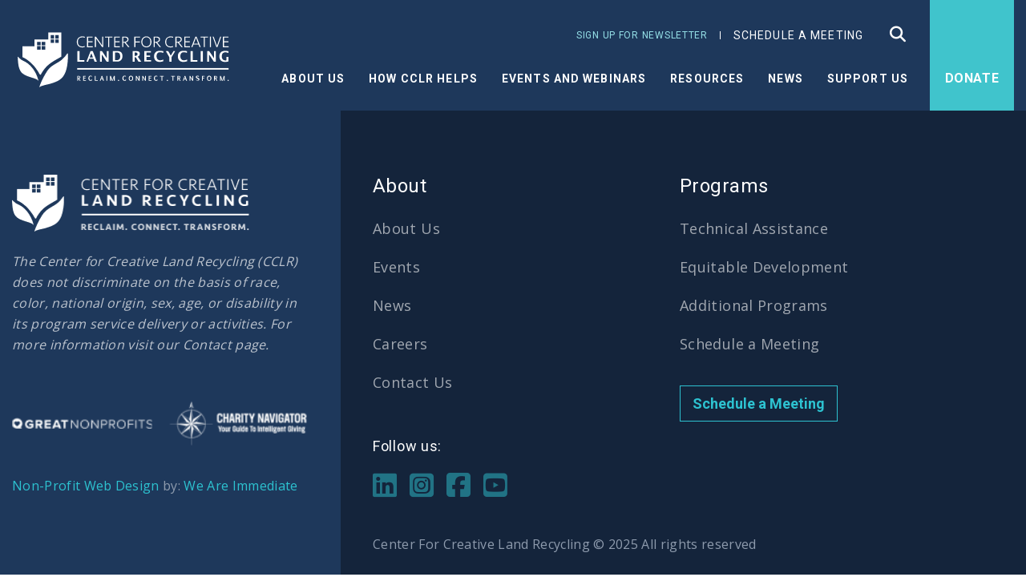

--- FILE ---
content_type: text/html; charset=UTF-8
request_url: https://www.cclr.org/resources/september-2021-r10-newsletter
body_size: 14906
content:
<!DOCTYPE html> 
<html lang="en-US"> 
<head>
<meta charset="UTF-8">
<meta name="viewport" content="width=device-width, initial-scale=1">
<meta name='robots' content='noindex, follow' /><title>September 2021 R10 Newsletter - www.cclr.org</title>
<meta name="description" content="Resources for revitalization, Lovelock, Nevada’s Brownfields Redevelopment Journey, and grant review assistance" />
<meta property="og:locale" content="en_US" />
<meta property="og:type" content="article" />
<meta property="og:title" content="September 2021 R10 Newsletter - www.cclr.org" />
<meta property="og:description" content="Resources for revitalization, Lovelock, Nevada’s Brownfields Redevelopment Journey, and grant review assistance" />
<meta property="og:url" content="https://www.cclr.org/resources/september-2021-r10-newsletter" />
<meta property="og:site_name" content="www.cclr.org" />
<meta property="og:image" content="https://www.cclr.org/wp-content/uploads/2022/09/pexels-rodnae-productions-7982173-scaled.jpg" />
<meta property="og:image:width" content="2560" />
<meta property="og:image:height" content="1707" />
<meta property="og:image:type" content="image/jpeg" />
<meta name="twitter:card" content="summary_large_image" />
<script type="application/ld+json" class="yoast-schema-graph">{"@context":"https://schema.org","@graph":[{"@type":"WebPage","@id":"https://www.cclr.org/resources/september-2021-r10-newsletter","url":"https://www.cclr.org/resources/september-2021-r10-newsletter","name":"September 2021 R10 Newsletter - www.cclr.org","isPartOf":{"@id":"https://www.cclr.org/#website"},"primaryImageOfPage":{"@id":"https://www.cclr.org/resources/september-2021-r10-newsletter#primaryimage"},"image":{"@id":"https://www.cclr.org/resources/september-2021-r10-newsletter#primaryimage"},"thumbnailUrl":"https://www.cclr.org/wp-content/uploads/2022/09/pexels-rodnae-productions-7982173-scaled.jpg","datePublished":"2022-09-06T16:36:16+00:00","description":"Resources for revitalization, Lovelock, Nevada’s Brownfields Redevelopment Journey, and grant review assistance","breadcrumb":{"@id":"https://www.cclr.org/resources/september-2021-r10-newsletter#breadcrumb"},"inLanguage":"en-US","potentialAction":[{"@type":"ReadAction","target":["https://www.cclr.org/resources/september-2021-r10-newsletter"]}]},{"@type":"ImageObject","inLanguage":"en-US","@id":"https://www.cclr.org/resources/september-2021-r10-newsletter#primaryimage","url":"https://www.cclr.org/wp-content/uploads/2022/09/pexels-rodnae-productions-7982173-scaled.jpg","contentUrl":"https://www.cclr.org/wp-content/uploads/2022/09/pexels-rodnae-productions-7982173-scaled.jpg","width":2560,"height":1707,"caption":"family rides bikes down tree-lined path"},{"@type":"BreadcrumbList","@id":"https://www.cclr.org/resources/september-2021-r10-newsletter#breadcrumb","itemListElement":[{"@type":"ListItem","position":1,"name":"Home","item":"https://www.cclr.org/"},{"@type":"ListItem","position":2,"name":"Resources","item":"https://www.cclr.org/resources"},{"@type":"ListItem","position":3,"name":"September 2021 R10 Newsletter"}]},{"@type":"WebSite","@id":"https://www.cclr.org/#website","url":"https://www.cclr.org/","name":"www.cclr.org","description":"Center For Creative Land Recycling","potentialAction":[{"@type":"SearchAction","target":{"@type":"EntryPoint","urlTemplate":"https://www.cclr.org/?s={search_term_string}"},"query-input":{"@type":"PropertyValueSpecification","valueRequired":true,"valueName":"search_term_string"}}],"inLanguage":"en-US"}]}</script>
<meta name="generator" content="Event Espresso Version 4.10.46.p" />
<meta name="msapplication-TileImage" content="https://www.cclr.org/wp-content/uploads/2021/09/cropped-CCLR-LOGO-270x270.png" /> 
<link rel="profile" href="https://gmpg.org/xfn/11"> 
<script>(function(w,d,s,l,i){w[l]=w[l]||[];w[l].push({'gtm.start':
new Date().getTime(),event:'gtm.js'});var f=d.getElementsByTagName(s)[0],
j=d.createElement(s),dl=l!='dataLayer'?'&l='+l:'';j.async=true;j.src=
'https://www.googletagmanager.com/gtm.js?id='+i+dl;f.parentNode.insertBefore(j,f);
})(window,document,'script','dataLayer','GTM-WJP52XV');</script>
<script async src="https://www.googletagmanager.com/gtag/js?id=UA-33365361-2"></script>
<script>
window.dataLayer = window.dataLayer || [];
function gtag(){dataLayer.push(arguments);}
gtag('js', new Date());
gtag('config', 'UA-33365361-2');
</script>
<link rel='dns-prefetch' href='//js.stripe.com' /> 
<script src="//www.googletagmanager.com/gtag/js?id=G-CZ80S5BMZG"  data-cfasync="false" data-wpfc-render="false" type="text/javascript" async></script>
<script data-cfasync="false" data-wpfc-render="false" type="text/javascript">
var mi_version = '9.11.1';
var mi_track_user = true;
var mi_no_track_reason = '';
var MonsterInsightsDefaultLocations = {"page_location":"https:\/\/www.cclr.org\/resources\/september-2021-r10-newsletter\/"};
if ( typeof MonsterInsightsPrivacyGuardFilter === 'function' ) {
var MonsterInsightsLocations = (typeof MonsterInsightsExcludeQuery === 'object') ? MonsterInsightsPrivacyGuardFilter( MonsterInsightsExcludeQuery ) : MonsterInsightsPrivacyGuardFilter( MonsterInsightsDefaultLocations );
} else {
var MonsterInsightsLocations = (typeof MonsterInsightsExcludeQuery === 'object') ? MonsterInsightsExcludeQuery : MonsterInsightsDefaultLocations;
}
var disableStrs = [
'ga-disable-G-CZ80S5BMZG',
];
/* Function to detect opted out users */
function __gtagTrackerIsOptedOut() {
for (var index = 0; index < disableStrs.length; index++) {
if (document.cookie.indexOf(disableStrs[index] + '=true') > -1) {
return true;
}
}
return false;
}
/* Disable tracking if the opt-out cookie exists. */
if (__gtagTrackerIsOptedOut()) {
for (var index = 0; index < disableStrs.length; index++) {
window[disableStrs[index]] = true;
}
}
/* Opt-out function */
function __gtagTrackerOptout() {
for (var index = 0; index < disableStrs.length; index++) {
document.cookie = disableStrs[index] + '=true; expires=Thu, 31 Dec 2099 23:59:59 UTC; path=/';
window[disableStrs[index]] = true;
}
}
if ('undefined' === typeof gaOptout) {
function gaOptout() {
__gtagTrackerOptout();
}
}
window.dataLayer = window.dataLayer || [];
window.MonsterInsightsDualTracker = {
helpers: {},
trackers: {},
};
if (mi_track_user) {
function __gtagDataLayer() {
dataLayer.push(arguments);
}
function __gtagTracker(type, name, parameters) {
if (!parameters) {
parameters = {};
}
if (parameters.send_to) {
__gtagDataLayer.apply(null, arguments);
return;
}
if (type === 'event') {
parameters.send_to = monsterinsights_frontend.v4_id;
var hookName = name;
if (typeof parameters['event_category'] !== 'undefined') {
hookName = parameters['event_category'] + ':' + name;
}
if (typeof MonsterInsightsDualTracker.trackers[hookName] !== 'undefined') {
MonsterInsightsDualTracker.trackers[hookName](parameters);
} else {
__gtagDataLayer('event', name, parameters);
}
} else {
__gtagDataLayer.apply(null, arguments);
}
}
__gtagTracker('js', new Date());
__gtagTracker('set', {
'developer_id.dZGIzZG': true,
});
if ( MonsterInsightsLocations.page_location ) {
__gtagTracker('set', MonsterInsightsLocations);
}
__gtagTracker('config', 'G-CZ80S5BMZG', {"forceSSL":"true","link_attribution":"true"} );
window.gtag = __gtagTracker;										(function () {
/* https://developers.google.com/analytics/devguides/collection/analyticsjs/ */
/* ga and __gaTracker compatibility shim. */
var noopfn = function () {
return null;
};
var newtracker = function () {
return new Tracker();
};
var Tracker = function () {
return null;
};
var p = Tracker.prototype;
p.get = noopfn;
p.set = noopfn;
p.send = function () {
var args = Array.prototype.slice.call(arguments);
args.unshift('send');
__gaTracker.apply(null, args);
};
var __gaTracker = function () {
var len = arguments.length;
if (len === 0) {
return;
}
var f = arguments[len - 1];
if (typeof f !== 'object' || f === null || typeof f.hitCallback !== 'function') {
if ('send' === arguments[0]) {
var hitConverted, hitObject = false, action;
if ('event' === arguments[1]) {
if ('undefined' !== typeof arguments[3]) {
hitObject = {
'eventAction': arguments[3],
'eventCategory': arguments[2],
'eventLabel': arguments[4],
'value': arguments[5] ? arguments[5] : 1,
}
}
}
if ('pageview' === arguments[1]) {
if ('undefined' !== typeof arguments[2]) {
hitObject = {
'eventAction': 'page_view',
'page_path': arguments[2],
}
}
}
if (typeof arguments[2] === 'object') {
hitObject = arguments[2];
}
if (typeof arguments[5] === 'object') {
Object.assign(hitObject, arguments[5]);
}
if ('undefined' !== typeof arguments[1].hitType) {
hitObject = arguments[1];
if ('pageview' === hitObject.hitType) {
hitObject.eventAction = 'page_view';
}
}
if (hitObject) {
action = 'timing' === arguments[1].hitType ? 'timing_complete' : hitObject.eventAction;
hitConverted = mapArgs(hitObject);
__gtagTracker('event', action, hitConverted);
}
}
return;
}
function mapArgs(args) {
var arg, hit = {};
var gaMap = {
'eventCategory': 'event_category',
'eventAction': 'event_action',
'eventLabel': 'event_label',
'eventValue': 'event_value',
'nonInteraction': 'non_interaction',
'timingCategory': 'event_category',
'timingVar': 'name',
'timingValue': 'value',
'timingLabel': 'event_label',
'page': 'page_path',
'location': 'page_location',
'title': 'page_title',
'referrer' : 'page_referrer',
};
for (arg in args) {
if (!(!args.hasOwnProperty(arg) || !gaMap.hasOwnProperty(arg))) {
hit[gaMap[arg]] = args[arg];
} else {
hit[arg] = args[arg];
}
}
return hit;
}
try {
f.hitCallback();
} catch (ex) {
}
};
__gaTracker.create = newtracker;
__gaTracker.getByName = newtracker;
__gaTracker.getAll = function () {
return [];
};
__gaTracker.remove = noopfn;
__gaTracker.loaded = true;
window['__gaTracker'] = __gaTracker;
})();
} else {
console.log("");
(function () {
function __gtagTracker() {
return null;
}
window['__gtagTracker'] = __gtagTracker;
window['gtag'] = __gtagTracker;
})();
}
</script>
<style id='wp-img-auto-sizes-contain-inline-css' type='text/css'> img:is([sizes=auto i],[sizes^="auto," i]){contain-intrinsic-size:3000px 1500px} /*# sourceURL=wp-img-auto-sizes-contain-inline-css */ </style> 
<style id='wp-block-library-inline-css' type='text/css'> :root{--wp-block-synced-color:#7a00df;--wp-block-synced-color--rgb:122,0,223;--wp-bound-block-color:var(--wp-block-synced-color);--wp-editor-canvas-background:#ddd;--wp-admin-theme-color:#007cba;--wp-admin-theme-color--rgb:0,124,186;--wp-admin-theme-color-darker-10:#006ba1;--wp-admin-theme-color-darker-10--rgb:0,107,160.5;--wp-admin-theme-color-darker-20:#005a87;--wp-admin-theme-color-darker-20--rgb:0,90,135;--wp-admin-border-width-focus:2px}@media (min-resolution:192dpi){:root{--wp-admin-border-width-focus:1.5px}}.wp-element-button{cursor:pointer}:root .has-very-light-gray-background-color{background-color:#eee}:root .has-very-dark-gray-background-color{background-color:#313131}:root .has-very-light-gray-color{color:#eee}:root .has-very-dark-gray-color{color:#313131}:root .has-vivid-green-cyan-to-vivid-cyan-blue-gradient-background{background:linear-gradient(135deg,#00d084,#0693e3)}:root .has-purple-crush-gradient-background{background:linear-gradient(135deg,#34e2e4,#4721fb 50%,#ab1dfe)}:root .has-hazy-dawn-gradient-background{background:linear-gradient(135deg,#faaca8,#dad0ec)}:root .has-subdued-olive-gradient-background{background:linear-gradient(135deg,#fafae1,#67a671)}:root .has-atomic-cream-gradient-background{background:linear-gradient(135deg,#fdd79a,#004a59)}:root .has-nightshade-gradient-background{background:linear-gradient(135deg,#330968,#31cdcf)}:root .has-midnight-gradient-background{background:linear-gradient(135deg,#020381,#2874fc)}:root{--wp--preset--font-size--normal:16px;--wp--preset--font-size--huge:42px}.has-regular-font-size{font-size:1em}.has-larger-font-size{font-size:2.625em}.has-normal-font-size{font-size:var(--wp--preset--font-size--normal)}.has-huge-font-size{font-size:var(--wp--preset--font-size--huge)}.has-text-align-center{text-align:center}.has-text-align-left{text-align:left}.has-text-align-right{text-align:right}.has-fit-text{white-space:nowrap!important}#end-resizable-editor-section{display:none}.aligncenter{clear:both}.items-justified-left{justify-content:flex-start}.items-justified-center{justify-content:center}.items-justified-right{justify-content:flex-end}.items-justified-space-between{justify-content:space-between}.screen-reader-text{border:0;clip-path:inset(50%);height:1px;margin:-1px;overflow:hidden;padding:0;position:absolute;width:1px;word-wrap:normal!important}.screen-reader-text:focus{background-color:#ddd;clip-path:none;color:#444;display:block;font-size:1em;height:auto;left:5px;line-height:normal;padding:15px 23px 14px;text-decoration:none;top:5px;width:auto;z-index:100000}html :where(.has-border-color){border-style:solid}html :where([style*=border-top-color]){border-top-style:solid}html :where([style*=border-right-color]){border-right-style:solid}html :where([style*=border-bottom-color]){border-bottom-style:solid}html :where([style*=border-left-color]){border-left-style:solid}html :where([style*=border-width]){border-style:solid}html :where([style*=border-top-width]){border-top-style:solid}html :where([style*=border-right-width]){border-right-style:solid}html :where([style*=border-bottom-width]){border-bottom-style:solid}html :where([style*=border-left-width]){border-left-style:solid}html :where(img[class*=wp-image-]){height:auto;max-width:100%}:where(figure){margin:0 0 1em}html :where(.is-position-sticky){--wp-admin--admin-bar--position-offset:var(--wp-admin--admin-bar--height,0px)}@media screen and (max-width:600px){html :where(.is-position-sticky){--wp-admin--admin-bar--position-offset:0px}} /*# sourceURL=wp-block-library-inline-css */ </style>
<style id='global-styles-inline-css' type='text/css'> :root{--wp--preset--aspect-ratio--square: 1;--wp--preset--aspect-ratio--4-3: 4/3;--wp--preset--aspect-ratio--3-4: 3/4;--wp--preset--aspect-ratio--3-2: 3/2;--wp--preset--aspect-ratio--2-3: 2/3;--wp--preset--aspect-ratio--16-9: 16/9;--wp--preset--aspect-ratio--9-16: 9/16;--wp--preset--color--black: #000000;--wp--preset--color--cyan-bluish-gray: #abb8c3;--wp--preset--color--white: #ffffff;--wp--preset--color--pale-pink: #f78da7;--wp--preset--color--vivid-red: #cf2e2e;--wp--preset--color--luminous-vivid-orange: #ff6900;--wp--preset--color--luminous-vivid-amber: #fcb900;--wp--preset--color--light-green-cyan: #7bdcb5;--wp--preset--color--vivid-green-cyan: #00d084;--wp--preset--color--pale-cyan-blue: #8ed1fc;--wp--preset--color--vivid-cyan-blue: #0693e3;--wp--preset--color--vivid-purple: #9b51e0;--wp--preset--gradient--vivid-cyan-blue-to-vivid-purple: linear-gradient(135deg,rgb(6,147,227) 0%,rgb(155,81,224) 100%);--wp--preset--gradient--light-green-cyan-to-vivid-green-cyan: linear-gradient(135deg,rgb(122,220,180) 0%,rgb(0,208,130) 100%);--wp--preset--gradient--luminous-vivid-amber-to-luminous-vivid-orange: linear-gradient(135deg,rgb(252,185,0) 0%,rgb(255,105,0) 100%);--wp--preset--gradient--luminous-vivid-orange-to-vivid-red: linear-gradient(135deg,rgb(255,105,0) 0%,rgb(207,46,46) 100%);--wp--preset--gradient--very-light-gray-to-cyan-bluish-gray: linear-gradient(135deg,rgb(238,238,238) 0%,rgb(169,184,195) 100%);--wp--preset--gradient--cool-to-warm-spectrum: linear-gradient(135deg,rgb(74,234,220) 0%,rgb(151,120,209) 20%,rgb(207,42,186) 40%,rgb(238,44,130) 60%,rgb(251,105,98) 80%,rgb(254,248,76) 100%);--wp--preset--gradient--blush-light-purple: linear-gradient(135deg,rgb(255,206,236) 0%,rgb(152,150,240) 100%);--wp--preset--gradient--blush-bordeaux: linear-gradient(135deg,rgb(254,205,165) 0%,rgb(254,45,45) 50%,rgb(107,0,62) 100%);--wp--preset--gradient--luminous-dusk: linear-gradient(135deg,rgb(255,203,112) 0%,rgb(199,81,192) 50%,rgb(65,88,208) 100%);--wp--preset--gradient--pale-ocean: linear-gradient(135deg,rgb(255,245,203) 0%,rgb(182,227,212) 50%,rgb(51,167,181) 100%);--wp--preset--gradient--electric-grass: linear-gradient(135deg,rgb(202,248,128) 0%,rgb(113,206,126) 100%);--wp--preset--gradient--midnight: linear-gradient(135deg,rgb(2,3,129) 0%,rgb(40,116,252) 100%);--wp--preset--font-size--small: 13px;--wp--preset--font-size--medium: 20px;--wp--preset--font-size--large: 36px;--wp--preset--font-size--x-large: 42px;--wp--preset--spacing--20: 0.44rem;--wp--preset--spacing--30: 0.67rem;--wp--preset--spacing--40: 1rem;--wp--preset--spacing--50: 1.5rem;--wp--preset--spacing--60: 2.25rem;--wp--preset--spacing--70: 3.38rem;--wp--preset--spacing--80: 5.06rem;--wp--preset--shadow--natural: 6px 6px 9px rgba(0, 0, 0, 0.2);--wp--preset--shadow--deep: 12px 12px 50px rgba(0, 0, 0, 0.4);--wp--preset--shadow--sharp: 6px 6px 0px rgba(0, 0, 0, 0.2);--wp--preset--shadow--outlined: 6px 6px 0px -3px rgb(255, 255, 255), 6px 6px rgb(0, 0, 0);--wp--preset--shadow--crisp: 6px 6px 0px rgb(0, 0, 0);}:where(.is-layout-flex){gap: 0.5em;}:where(.is-layout-grid){gap: 0.5em;}body .is-layout-flex{display: flex;}.is-layout-flex{flex-wrap: wrap;align-items: center;}.is-layout-flex > :is(*, div){margin: 0;}body .is-layout-grid{display: grid;}.is-layout-grid > :is(*, div){margin: 0;}:where(.wp-block-columns.is-layout-flex){gap: 2em;}:where(.wp-block-columns.is-layout-grid){gap: 2em;}:where(.wp-block-post-template.is-layout-flex){gap: 1.25em;}:where(.wp-block-post-template.is-layout-grid){gap: 1.25em;}.has-black-color{color: var(--wp--preset--color--black) !important;}.has-cyan-bluish-gray-color{color: var(--wp--preset--color--cyan-bluish-gray) !important;}.has-white-color{color: var(--wp--preset--color--white) !important;}.has-pale-pink-color{color: var(--wp--preset--color--pale-pink) !important;}.has-vivid-red-color{color: var(--wp--preset--color--vivid-red) !important;}.has-luminous-vivid-orange-color{color: var(--wp--preset--color--luminous-vivid-orange) !important;}.has-luminous-vivid-amber-color{color: var(--wp--preset--color--luminous-vivid-amber) !important;}.has-light-green-cyan-color{color: var(--wp--preset--color--light-green-cyan) !important;}.has-vivid-green-cyan-color{color: var(--wp--preset--color--vivid-green-cyan) !important;}.has-pale-cyan-blue-color{color: var(--wp--preset--color--pale-cyan-blue) !important;}.has-vivid-cyan-blue-color{color: var(--wp--preset--color--vivid-cyan-blue) !important;}.has-vivid-purple-color{color: var(--wp--preset--color--vivid-purple) !important;}.has-black-background-color{background-color: var(--wp--preset--color--black) !important;}.has-cyan-bluish-gray-background-color{background-color: var(--wp--preset--color--cyan-bluish-gray) !important;}.has-white-background-color{background-color: var(--wp--preset--color--white) !important;}.has-pale-pink-background-color{background-color: var(--wp--preset--color--pale-pink) !important;}.has-vivid-red-background-color{background-color: var(--wp--preset--color--vivid-red) !important;}.has-luminous-vivid-orange-background-color{background-color: var(--wp--preset--color--luminous-vivid-orange) !important;}.has-luminous-vivid-amber-background-color{background-color: var(--wp--preset--color--luminous-vivid-amber) !important;}.has-light-green-cyan-background-color{background-color: var(--wp--preset--color--light-green-cyan) !important;}.has-vivid-green-cyan-background-color{background-color: var(--wp--preset--color--vivid-green-cyan) !important;}.has-pale-cyan-blue-background-color{background-color: var(--wp--preset--color--pale-cyan-blue) !important;}.has-vivid-cyan-blue-background-color{background-color: var(--wp--preset--color--vivid-cyan-blue) !important;}.has-vivid-purple-background-color{background-color: var(--wp--preset--color--vivid-purple) !important;}.has-black-border-color{border-color: var(--wp--preset--color--black) !important;}.has-cyan-bluish-gray-border-color{border-color: var(--wp--preset--color--cyan-bluish-gray) !important;}.has-white-border-color{border-color: var(--wp--preset--color--white) !important;}.has-pale-pink-border-color{border-color: var(--wp--preset--color--pale-pink) !important;}.has-vivid-red-border-color{border-color: var(--wp--preset--color--vivid-red) !important;}.has-luminous-vivid-orange-border-color{border-color: var(--wp--preset--color--luminous-vivid-orange) !important;}.has-luminous-vivid-amber-border-color{border-color: var(--wp--preset--color--luminous-vivid-amber) !important;}.has-light-green-cyan-border-color{border-color: var(--wp--preset--color--light-green-cyan) !important;}.has-vivid-green-cyan-border-color{border-color: var(--wp--preset--color--vivid-green-cyan) !important;}.has-pale-cyan-blue-border-color{border-color: var(--wp--preset--color--pale-cyan-blue) !important;}.has-vivid-cyan-blue-border-color{border-color: var(--wp--preset--color--vivid-cyan-blue) !important;}.has-vivid-purple-border-color{border-color: var(--wp--preset--color--vivid-purple) !important;}.has-vivid-cyan-blue-to-vivid-purple-gradient-background{background: var(--wp--preset--gradient--vivid-cyan-blue-to-vivid-purple) !important;}.has-light-green-cyan-to-vivid-green-cyan-gradient-background{background: var(--wp--preset--gradient--light-green-cyan-to-vivid-green-cyan) !important;}.has-luminous-vivid-amber-to-luminous-vivid-orange-gradient-background{background: var(--wp--preset--gradient--luminous-vivid-amber-to-luminous-vivid-orange) !important;}.has-luminous-vivid-orange-to-vivid-red-gradient-background{background: var(--wp--preset--gradient--luminous-vivid-orange-to-vivid-red) !important;}.has-very-light-gray-to-cyan-bluish-gray-gradient-background{background: var(--wp--preset--gradient--very-light-gray-to-cyan-bluish-gray) !important;}.has-cool-to-warm-spectrum-gradient-background{background: var(--wp--preset--gradient--cool-to-warm-spectrum) !important;}.has-blush-light-purple-gradient-background{background: var(--wp--preset--gradient--blush-light-purple) !important;}.has-blush-bordeaux-gradient-background{background: var(--wp--preset--gradient--blush-bordeaux) !important;}.has-luminous-dusk-gradient-background{background: var(--wp--preset--gradient--luminous-dusk) !important;}.has-pale-ocean-gradient-background{background: var(--wp--preset--gradient--pale-ocean) !important;}.has-electric-grass-gradient-background{background: var(--wp--preset--gradient--electric-grass) !important;}.has-midnight-gradient-background{background: var(--wp--preset--gradient--midnight) !important;}.has-small-font-size{font-size: var(--wp--preset--font-size--small) !important;}.has-medium-font-size{font-size: var(--wp--preset--font-size--medium) !important;}.has-large-font-size{font-size: var(--wp--preset--font-size--large) !important;}.has-x-large-font-size{font-size: var(--wp--preset--font-size--x-large) !important;} /*# sourceURL=global-styles-inline-css */ </style> 
<style id='classic-theme-styles-inline-css' type='text/css'> /*! This file is auto-generated */ .wp-block-button__link{color:#fff;background-color:#32373c;border-radius:9999px;box-shadow:none;text-decoration:none;padding:calc(.667em + 2px) calc(1.333em + 2px);font-size:1.125em}.wp-block-file__button{background:#32373c;color:#fff;text-decoration:none} /*# sourceURL=/wp-includes/css/classic-themes.min.css */ </style> 
<link rel='stylesheet' id='wp-components-css' href='https://www.cclr.org/wp-includes/css/dist/components/style.min.css?ver=6.9' media='all' /> 
<link rel='stylesheet' id='wp-preferences-css' href='https://www.cclr.org/wp-includes/css/dist/preferences/style.min.css?ver=6.9' media='all' /> 
<link rel='stylesheet' id='wp-block-editor-css' href='https://www.cclr.org/wp-includes/css/dist/block-editor/style.min.css?ver=6.9' media='all' /> 
<link rel='stylesheet' id='popup-maker-block-library-style-css' href='https://www.cclr.org/wp-content/plugins/popup-maker/dist/packages/block-library-style.css?ver=dbea705cfafe089d65f1' media='all' /> 
<link rel='stylesheet' id='ctct_form_styles-css' href='https://www.cclr.org/wp-content/plugins/constant-contact-forms/assets/css/style.css?ver=2.15.2' media='all' /> 
<link rel='stylesheet' id='contact-form-7-css' href='https://www.cclr.org/wp-content/plugins/contact-form-7/includes/css/styles.css?ver=6.1.4' media='all' /> 
<link rel='stylesheet' id='bodhi-svgs-attachment-css' href='https://www.cclr.org/wp-content/plugins/svg-support/css/svgs-attachment.css' media='all' /> 
<link rel='stylesheet' id='customScrollbar-css' href='https://www.cclr.org/wp-content/themes/cclr/assets/libs/malihu-custom-scrollbar-plugin/jquery.mCustomScrollbar.min.css?ver=6.9' media='all' /> 
<link rel='stylesheet' id='select2-css' href='https://www.cclr.org/wp-content/themes/cclr/assets/libs/select2/dist/css/select2.min.css?ver=6.9' media='all' /> 
<link rel='stylesheet' id='beerSlider-css' href='https://www.cclr.org/wp-content/themes/cclr/assets/libs/beerslider/dist/BeerSlider.css?ver=6.9' media='all' /> 
<link rel='stylesheet' id='main-css' href='https://www.cclr.org/wp-content/themes/cclr/assets/styles/main.min.css?ver=6.9' media='all' /> 
<script  src="https://www.cclr.org/wp-content/plugins/svg-support/vendor/DOMPurify/DOMPurify.min.js?ver=2.5.8" id="bodhi-dompurify-library-js"></script>
<script  src="https://www.cclr.org/wp-content/plugins/google-analytics-for-wordpress/assets/js/frontend-gtag.min.js?ver=9.11.1" id="monsterinsights-frontend-script-js" async="async" data-wp-strategy="async"></script>
<script data-cfasync="false" data-wpfc-render="false" type="text/javascript" id='monsterinsights-frontend-script-js-extra'>/* <![CDATA[ */
var monsterinsights_frontend = {"js_events_tracking":"true","download_extensions":"doc,pdf,ppt,zip,xls,docx,pptx,xlsx","inbound_paths":"[{\"path\":\"\\\/go\\\/\",\"label\":\"affiliate\"},{\"path\":\"\\\/recommend\\\/\",\"label\":\"affiliate\"}]","home_url":"https:\/\/www.cclr.org","hash_tracking":"false","v4_id":"G-CZ80S5BMZG"};/* ]]> */
</script>
<script  src="https://www.cclr.org/wp-includes/js/jquery/jquery.min.js?ver=3.7.1" id="jquery-core-js"></script>
<script  src="https://www.cclr.org/wp-includes/js/jquery/jquery-migrate.min.js?ver=3.4.1" id="jquery-migrate-js"></script>
<script type="text/javascript" id="bodhi_svg_inline-js-extra">
/* <![CDATA[ */
var svgSettings = {"skipNested":""};
//# sourceURL=bodhi_svg_inline-js-extra
/* ]]> */
</script>
<script  src="https://www.cclr.org/wp-content/plugins/svg-support/js/min/svgs-inline-min.js" id="bodhi_svg_inline-js"></script>
<script  id="bodhi_svg_inline-js-after">
/* <![CDATA[ */
cssTarget={"Bodhi":"img.style-svg","ForceInlineSVG":"style-svg"};ForceInlineSVGActive="false";frontSanitizationEnabled="on";
//# sourceURL=bodhi_svg_inline-js-after
/* ]]> */
</script>
<script type="text/javascript">
(function(url){
if(/(?:Chrome\/26\.0\.1410\.63 Safari\/537\.31|WordfenceTestMonBot)/.test(navigator.userAgent)){ return; }
var addEvent = function(evt, handler) {
if (window.addEventListener) {
document.addEventListener(evt, handler, false);
} else if (window.attachEvent) {
document.attachEvent('on' + evt, handler);
}
};
var removeEvent = function(evt, handler) {
if (window.removeEventListener) {
document.removeEventListener(evt, handler, false);
} else if (window.detachEvent) {
document.detachEvent('on' + evt, handler);
}
};
var evts = 'contextmenu dblclick drag dragend dragenter dragleave dragover dragstart drop keydown keypress keyup mousedown mousemove mouseout mouseover mouseup mousewheel scroll'.split(' ');
var logHuman = function() {
if (window.wfLogHumanRan) { return; }
window.wfLogHumanRan = true;
var wfscr = document.createElement('script');
wfscr.type = 'text/javascript';
wfscr.async = true;
wfscr.src = url + '&r=' + Math.random();
(document.getElementsByTagName('head')[0]||document.getElementsByTagName('body')[0]).appendChild(wfscr);
for (var i = 0; i < evts.length; i++) {
removeEvent(evts[i], logHuman);
}
};
for (var i = 0; i < evts.length; i++) {
addEvent(evts[i], logHuman);
}
})('//www.cclr.org/?wordfence_lh=1&hid=C46531C7908DA94062B5816E349D6EB8');
</script>
<link rel="icon" href="https://www.cclr.org/wp-content/uploads/2021/09/cropped-CCLR-LOGO-32x32.png" sizes="32x32" /> 
<link rel="icon" href="https://www.cclr.org/wp-content/uploads/2021/09/cropped-CCLR-LOGO-192x192.png" sizes="192x192" /> 
<link rel="apple-touch-icon" href="https://www.cclr.org/wp-content/uploads/2021/09/cropped-CCLR-LOGO-180x180.png" /> 
<link rel='stylesheet' id='font-awesome-css' href='https://use.fontawesome.com/releases/v5.15.4/css/all.css?ver=6.9' media='all' /> 
</head>
<body class="wp-singular resources-template-default single single-resources postid-4829 wp-theme-cclr ctct-cclr"> 
<noscript><iframe src="https://www.googletagmanager.com/ns.html?id=GTM-WJP52XV"
height="0" width="0" style="display:none;visibility:hidden"></iframe></noscript>
<header class="header hidden-header"> <div class="header-desctop"> <div class="container"> <div class="header__wrapper"> <div class="header__logo"> <a href="https://www.cclr.org/"> <img src="https://www.cclr.org/wp-content/uploads/2021/12/cclr-white-logo.svg" alt="logo" class="img style-svg" /> </a> </div> <div class="header__right"> <div class="header__content"> <div class="header__top"> <div class="header__top--menu"> <nav> <ul> <li> <a href="https://www.cclr.org/email-list" target=""> Sign Up for Newsletter </a> </li> <li> <a href="https://calendly.com/cclr-ta/land-reuse-technical-assistance?month=2024-03" target="_blank"> Schedule a Meeting </a> </li> </ul> </nav> </div> <div class="header__search"> <div class="header__search--icon"> <i class="fas fa-search"></i> </div> <form role="search" method="get" class="search-form" action="https://www.cclr.org/"> <label> <span class="screen-reader-text">Search for:</span> <input type="search" autocomplete="off" class="search-field" placeholder="Search" value="" name="s" title="Search for:" /> </label> <button type="submit" class="search-submit btn-search" ><i class="fas fa-search" aria-hidden="true"></i>Search</button> </form> </div> </div> <div class="header__menu"> <nav> <ul id="menu-header-menu" class="first-floor"><li id="menu-item-1358" class="simple-menu menu-item menu-item-type-custom menu-item-object-custom menu-item-has-children simple-menu menu-item-1358"><a href="/about-us">About Us</a> <ul class="sub-menu"> <li id="menu-item-1363" class="menu-item menu-item-type-post_type menu-item-object-page simple-menu menu-item-1363"><a href="https://www.cclr.org/about-us/impact">Impact</a></li> <li id="menu-item-480" class="menu-item menu-item-type-custom menu-item-object-custom simple-menu menu-item-480"><a href="/our-team/staff-team">Team</a></li> <li id="menu-item-1364" class="menu-item menu-item-type-post_type menu-item-object-page simple-menu menu-item-1364"><a href="https://www.cclr.org/project-gallery">Project Gallery</a></li> <li id="menu-item-3085" class="menu-item menu-item-type-post_type menu-item-object-page simple-menu menu-item-3085"><a href="https://www.cclr.org/about-us/jobs">Join Our Team</a></li> <li id="menu-item-6780" class="menu-item menu-item-type-post_type menu-item-object-page simple-menu menu-item-6780"><a href="https://www.cclr.org/about-us/request-for-qualifications">Request for Qualifications</a></li> <li id="menu-item-7980" class="menu-item menu-item-type-post_type menu-item-object-page simple-menu menu-item-7980"><a href="https://www.cclr.org/contact-us">Contact Us</a></li> </ul> </li> <li id="menu-item-7571" class="menu-item menu-item-type-custom menu-item-object-custom menu-item-has-children mega-menu menu-item-7571"><a href="#">How CCLR Helps</a> <ul class="sub-menu"> <li id="menu-item-8711" class="menu-item menu-item-type-post_type menu-item-object-page menu-item-has-children simple-menu menu-item-8711"><a href="https://www.cclr.org/programs">Programs</a> <ul class="sub-menu"> <li id="menu-item-8712" class="menu-item menu-item-type-post_type menu-item-object-page simple-menu menu-item-8712"><a href="https://www.cclr.org/programs/epabrownfields">U.S. EPA Brownfields Grants &#038; Targeted Assessments</a></li> <li id="menu-item-8713" class="menu-item menu-item-type-post_type menu-item-object-page simple-menu menu-item-8713"><a href="https://www.cclr.org/programs/dtsc-ecrg">DTSC Equitable Community Revitalization Grant</a></li> <li id="menu-item-8714" class="menu-item menu-item-type-post_type menu-item-object-page simple-menu menu-item-8714"><a href="https://www.cclr.org/?page_id=7359">California DTSC Technical Assistance Grant (TAG)</a></li> <li id="menu-item-10345" class="menu-item menu-item-type-post_type menu-item-object-page simple-menu menu-item-10345"><a href="https://www.cclr.org/programs/vacant-to-vibrant">Vacant to Vibrant</a></li> </ul> </li> <li id="menu-item-8086" class="menu-item menu-item-type-post_type menu-item-object-page menu-item-has-children simple-menu menu-item-8086"><a href="https://www.cclr.org/services">Services</a> <ul class="sub-menu"> <li id="menu-item-7774" class="menu-item menu-item-type-post_type menu-item-object-page simple-menu menu-item-7774"><a href="https://www.cclr.org/services/getting-started">Getting Started</a></li> <li id="menu-item-9402" class="menu-item menu-item-type-post_type menu-item-object-page simple-menu menu-item-9402"><a href="https://www.cclr.org/services/planning">Planning &#038; Community Engagement</a></li> <li id="menu-item-7773" class="menu-item menu-item-type-post_type menu-item-object-page simple-menu menu-item-7773"><a href="https://www.cclr.org/services/funding-redevelopment">Funding Redevelopment</a></li> <li id="menu-item-7775" class="menu-item menu-item-type-post_type menu-item-object-page simple-menu menu-item-7775"><a href="https://www.cclr.org/services/grant-management">Grant Management</a></li> <li id="menu-item-7772" class="menu-item menu-item-type-post_type menu-item-object-page simple-menu menu-item-7772"><a href="https://www.cclr.org/services/cleanup-support">Site Assessment &#038; Cleanup</a></li> <li id="menu-item-10699" class="menu-item menu-item-type-post_type menu-item-object-page simple-menu menu-item-10699"><a href="https://www.cclr.org/services/nature-based-solutions">Nature Based Solutions</a></li> <li id="menu-item-7771" class="menu-item menu-item-type-post_type menu-item-object-page simple-menu menu-item-7771"><a href="https://www.cclr.org/services/consulting">Consulting Services</a></li> </ul> </li> <li id="menu-item-7573" class="menu-item menu-item-type-custom menu-item-object-custom menu-item-has-children simple-menu menu-item-7573"><a href="#">Leadership</a> <ul class="sub-menu"> <li id="menu-item-2338" class="menu-item menu-item-type-post_type menu-item-object-page simple-menu menu-item-2338"><a href="https://www.cclr.org/national-policy-advocacy">National Policy &#038; Advocacy</a></li> </ul> </li> </ul> </li> <li id="menu-item-6198" class="menu-item menu-item-type-taxonomy menu-item-object-divide simple-menu menu-item-6198"><a href="https://www.cclr.org/events/events">Events and Webinars</a></li> <li id="menu-item-22" class="simple-menu menu-item menu-item-type-custom menu-item-object-custom simple-menu menu-item-22"><a href="/resources">Resources</a></li> <li id="menu-item-23" class="simple-menu menu-item menu-item-type-custom menu-item-object-custom simple-menu menu-item-23"><a href="/news">NEWS</a></li> <li id="menu-item-1346" class="menu-item menu-item-type-post_type menu-item-object-page menu-item-has-children simple-menu menu-item-1346"><a href="https://www.cclr.org/support-us">Support Us</a> <ul class="sub-menu"> <li id="menu-item-1566" class="simple-menu menu-item menu-item-type-post_type menu-item-object-page simple-menu menu-item-1566"><a href="https://www.cclr.org/support-us/membership">Company Membership</a></li> <li id="menu-item-1925" class="simple-menu menu-item menu-item-type-post_type menu-item-object-page simple-menu menu-item-1925"><a href="https://www.cclr.org/support-us/event-sponsorship">Event Sponsorship</a></li> <li id="menu-item-11324" class="menu-item menu-item-type-post_type menu-item-object-page simple-menu menu-item-11324"><a href="https://www.cclr.org/donate">Donate</a></li> </ul> </li> </ul> </nav> </div> </div> <div class="header__button"> <a href="/donate" target=""> Donate </a> </div> </div> </div> </div> </div> <div class="header-mobile"> <div class="container"> <div class="header-mobile__wrapper"> <div class="header-mobile__logo"> <a href="https://www.cclr.org/"> <img width="1" height="1" src="https://www.cclr.org/wp-content/uploads/2021/12/cclr-white-logo.svg" class="attachment-full size-full" alt="" decoding="async" /> </a> </div> <div class="header-mobile__right"> <div class="header-mobile__search"> <div class="header-mobile__search--icon"> <i class="fas fa-search"></i> </div> <div class="header-mobile__search--content"> <img src="https://www.cclr.org/wp-content/themes/cclr/assets/img/close.png" alt="close" /> <form role="search" method="get" class="search-form" action="https://www.cclr.org/"> <div class="search-group"> <label for="search-field"> <span class="screen-reader-text">Search</span> <input type="search" id="search-field-mobile-top" placeholder="Search" value="" name="s"> </label> <button type="submit"> <img src="https://www.cclr.org/wp-content/themes/cclr/assets/img/search.png" alt="search" /> </button> </div> </form> </div> </div> <div class="header-mobile__nav"> <button class="menu-toggle" aria-controls="primary-menu" aria-expanded="false" id="nav-icon"> <span></span> <span></span> <span></span> </button> </div> </div> </div> </div> </div> </header> <div class="wrapper" id="page"> <main class="content"> </main> <footer class="footer"> <div class="container"> <div class="footer__wrapper"> <div class="footer__left"> <div class="footer__logo"> <a href="https://www.cclr.org/"> <img width="312" height="71" src="https://www.cclr.org/wp-content/uploads/2021/04/logo.png" class="attachment-full size-full" alt="" decoding="async" loading="lazy" srcset="https://www.cclr.org/wp-content/uploads/2021/04/logo.png 312w, https://www.cclr.org/wp-content/uploads/2021/04/logo-300x68.png 300w, https://www.cclr.org/wp-content/uploads/2021/04/logo-250x57.png 250w" sizes="auto, (max-width: 312px) 100vw, 312px" /> </a> </div> <div class="footer__text"> <p><i>The Center for Creative Land Recycling (CCLR) does not discriminate on the basis of race, color, national origin, sex, age, or disability in its program service delivery or activities. For more information visit our Contact page. </i></p> </div> <div class="footer__partners"> <div class="footer__partners--item"> <a href="https://greatnonprofits.org/org/center-for-creative-land-recycling" target='_blank' rel='noopener noreferrer'> <img width="131" height="11" src="https://www.cclr.org/wp-content/uploads/2021/04/partners1.png" class="attachment-full size-full" alt="" decoding="async" loading="lazy" /> </a> </div> <div class="footer__partners--item"> <a href="https://www.charitynavigator.org/ein/943302410" target='_blank' rel='noopener noreferrer'> <img width="142" height="49" src="https://www.cclr.org/wp-content/uploads/2021/04/partners2.png" class="attachment-full size-full" alt="" decoding="async" loading="lazy" /> </a> </div> </div> <div class="footer__development"> <p><a href="https://weareimmediate.com/non-profit-website-design/" target="_blank" rel="noopener">Non-Profit Web Design</a> by: <a href="https://weareimmediate.com/" target="_blank" rel="noopener">We Are Immediate</a></p> </div> </div> <div class="footer__right"> <div class="footer__mobile--btn"> <a href="https://calendly.com/cclr-ta/land-reuse-technical-assistance?month=2024-02" target="_blank"> Schedule a Meeting </a> </div> <div class="footer__column"> <strong> About </strong> <ul> <li> <a href="/about-us" target=""> About Us </a> </li> <li> <a href="/events" target=""> Events </a> </li> <li> <a href="https://www.cclr.org/news" target=""> News </a> </li> <li> <a href="/about-us/jobs" target=""> Careers </a> </li> <li> <a href="https://www.cclr.org/contact-us" target=""> Contact Us </a> </li> </ul> <div class="footer__social"> <strong> Follow us: </strong> <div class="footer__social--list"> <a href="https://www.linkedin.com/company/center-for-creative-land-recycling/" target="_blank" class="footer__social--item"> <i class="fab fa-linkedin" aria-hidden="true"></i> </a> <a href="https://www.instagram.com/land_recycling" target="_blank" class="footer__social--item"> <i class="fab fa-instagram-square" aria-hidden="true"></i> </a> <a href="https://www.facebook.com/LandRecycling/" target="_blank" class="footer__social--item"> <i class="fab fa-facebook-square" aria-hidden="true"></i> </a> <a href="https://www.youtube.com/user/CCLRtv" target="_blank" class="footer__social--item"> <i class="fab fa-youtube-square" aria-hidden="true"></i> </a> </div> </div> </div> <div class="footer__column"> <strong> Programs </strong> <ul> <li> <a href="/programs/technical-assistance" target=""> Technical Assistance </a> </li> <li> <a href="/programs/equitable-development" target=""> Equitable Development </a> </li> <li> <a href="/programs" target=""> Additional Programs </a> </li> <li> <a href="https://calendly.com/cclr-ta/land-reuse-technical-assistance?month=2024-02" target="_blank"> Schedule a Meeting </a> </li> </ul> <div class="footer__btn"> <a href="https://calendly.com/cclr-ta/land-reuse-technical-assistance?month=2024-02" target="_blank"> Schedule a Meeting </a> </div> </div> <div class="footer__mobile--social"> <strong> Follow us: </strong> <div class="footer__mobile--social-list"> <a href="https://www.linkedin.com/company/center-for-creative-land-recycling/" target="_blank" class="footer__mobile--social-item"> <i class="fab fa-linkedin" aria-hidden="true"></i> </a> <a href="https://www.instagram.com/land_recycling" target="_blank" class="footer__mobile--social-item"> <i class="fab fa-instagram-square" aria-hidden="true"></i> </a> <a href="https://www.facebook.com/LandRecycling/" target="_blank" class="footer__mobile--social-item"> <i class="fab fa-facebook-square" aria-hidden="true"></i> </a> <a href="https://www.youtube.com/user/CCLRtv" target="_blank" class="footer__mobile--social-item"> <i class="fab fa-youtube-square" aria-hidden="true"></i> </a> </div> </div> <div class="footer__copy"> <p>Center For Creative Land Recycling © 2025 All rights reserved</p> </div> <div class="footer__mobile--development"> <p><a href="https://weareimmediate.com/non-profit-website-design/" target="_blank" rel="noopener">Non-Profit Web Design</a> by: <a href="https://weareimmediate.com/" target="_blank" rel="noopener">We Are Immediate</a></p> </div> </div> </div> </div> </footer> </div> 
<script type="speculationrules">
{"prefetch":[{"source":"document","where":{"and":[{"href_matches":"/*"},{"not":{"href_matches":["/wp-*.php","/wp-admin/*","/wp-content/uploads/*","/wp-content/*","/wp-content/plugins/*","/wp-content/themes/cclr/*","/*\\?(.+)"]}},{"not":{"selector_matches":"a[rel~=\"nofollow\"]"}},{"not":{"selector_matches":".no-prefetch, .no-prefetch a"}}]},"eagerness":"conservative"}]}
</script>
<script type="text/javascript">
window._mfq = window._mfq || [];
(function() {
var mf = document.createElement("script");
mf.type = "text/javascript"; mf.defer = true;
mf.src = "//cdn.mouseflow.com/projects/7b4ca3f4-5d02-4232-884a-f0b315adda39.js";
document.getElementsByTagName("head")[0].appendChild(mf);
})();
</script>
<div id="contact-form__popup" class="mfp-hide white-popup-block contact-form__popup"> <div class="close_popup closePopup"> <i class="fas fa-times" aria-hidden="true"></i> </div> <strong> Fill Out Form </strong> <div class="wpcf7 no-js" id="wpcf7-f1529-o1" lang="en-US" dir="ltr" data-wpcf7-id="1529"> <div class="screen-reader-response"><p role="status" aria-live="polite" aria-atomic="true"></p> <ul></ul></div> <form action="/resources/september-2021-r10-newsletter#wpcf7-f1529-o1" method="post" class="wpcf7-form init" aria-label="Contact form" novalidate="novalidate" data-status="init"> <fieldset class="hidden-fields-container"><input type="hidden" name="_wpcf7" value="1529" /><input type="hidden" name="_wpcf7_version" value="6.1.4" /><input type="hidden" name="_wpcf7_locale" value="en_US" /><input type="hidden" name="_wpcf7_unit_tag" value="wpcf7-f1529-o1" /><input type="hidden" name="_wpcf7_container_post" value="0" /><input type="hidden" name="_wpcf7_posted_data_hash" value="" /> </fieldset> <div class="contact-form__content"> <div class="contact-form__group width50"> <label for="contact-form__popup-your-name"> <span class="screen-reader-text">First Name*</span> <span class="label__name">First Name*</span> <span class="wpcf7-form-control-wrap" data-name="your-first-name"><input size="40" maxlength="400" class="wpcf7-form-control wpcf7-text wpcf7-validates-as-required" id="contact-form__popup-your-name" aria-required="true" aria-invalid="false" placeholder="First Name*" value="" type="text" name="your-first-name" /></span> </label> <label for="contact-form__popup-your-last-name"> <span class="screen-reader-text">E-mail</span> <span class="label__name">Last Name*</span> <span class="wpcf7-form-control-wrap" data-name="your-last-name"><input size="40" maxlength="400" class="wpcf7-form-control wpcf7-text wpcf7-validates-as-required" id="contact-form__popup-your-last-name" aria-required="true" aria-invalid="false" placeholder="Last Name*" value="" type="text" name="your-last-name" /></span> </label> </div> <div class="contact-form__group"> <label for="contact-form__popup-your-email"> <span class="screen-reader-text">Email*</span> <span class="label__name">Email*</span> <span class="wpcf7-form-control-wrap" data-name="your-email"><input size="40" maxlength="400" class="wpcf7-form-control wpcf7-email wpcf7-validates-as-required wpcf7-text wpcf7-validates-as-email" id="contact-form__popup-your-email" aria-required="true" aria-invalid="false" placeholder="Email*" value="" type="email" name="your-email" /></span> </label> </div> <div class="contact-form__group"> <label for="your-state"> <span class="wpcf7-form-control-wrap" data-name="your-state"><select class="wpcf7-form-control wpcf7-select wpcf7-validates-as-required" id="your-select" aria-required="true" aria-invalid="false" name="your-state"><option value="State*">State*</option><option value="Alabama">Alabama</option><option value="Alaska">Alaska</option><option value="Arizona">Arizona</option><option value="Arkansas">Arkansas</option><option value="California">California</option><option value="Colorado">Colorado</option><option value="Connecticut">Connecticut</option><option value="Delaware">Delaware</option><option value="District of Columbia">District of Columbia</option><option value="Florida">Florida</option><option value="Georgia">Georgia</option><option value="Hawaii">Hawaii</option><option value="Idaho">Idaho</option><option value="Illinois">Illinois</option><option value="Indiana">Indiana</option><option value="Iowa">Iowa</option><option value="Kansas">Kansas</option><option value="Kentucky">Kentucky</option><option value="Louisiana">Louisiana</option><option value="Maine">Maine</option><option value="Maryland">Maryland</option><option value="Massachusetts">Massachusetts</option><option value="Michigan">Michigan</option><option value="Minnesota">Minnesota</option><option value="Mississippi">Mississippi</option><option value="Missouri">Missouri</option><option value="Montana">Montana</option><option value="Nebraska">Nebraska</option><option value="Nevada">Nevada</option><option value="New Hampshire">New Hampshire</option><option value="New Jersey">New Jersey</option><option value="New Mexico">New Mexico</option><option value="New York">New York</option><option value="North Carolina">North Carolina</option><option value="North Dakota">North Dakota</option><option value="Ohio">Ohio</option><option value="Oklahoma">Oklahoma</option><option value="Oregon">Oregon</option><option value="Pennsylvania">Pennsylvania</option><option value="Puerto Rico">Puerto Rico</option><option value="Rhode Island">Rhode Island</option><option value="South Carolina">South Carolina</option><option value="South Dakota">South Dakota</option><option value="Tennessee">Tennessee</option><option value="Texas">Texas</option><option value="Utah">Utah</option><option value="Vermont">Vermont</option><option value="Virginia">Virginia</option><option value="Washington">Washington</option><option value="West Virginia">West Virginia</option><option value="Wisconsin">Wisconsin</option><option value="Wyoming">Wyoming</option><option value="American Samoa">American Samoa</option><option value="CNMI">CNMI</option><option value="Guam">Guam</option><option value="Virgin Islands">Virgin Islands</option></select></span> </label> <label for="contact-form__popup-your-message"> <span class="screen-reader-text">Comment</span> <span class="label__name">Comment</span> <span class="wpcf7-form-control-wrap" data-name="your-comment"><input size="40" maxlength="400" class="wpcf7-form-control wpcf7-text" id="contact-form__popup-your-message" aria-invalid="false" placeholder="Comment" value="" type="text" name="your-comment" /></span> </label> </div> <div class="contact-form__group"> <div class="classes-list__row"> <div class="class-modal-item"> <span class="wpcf7-form-control-wrap" data-name="choose-subscribe"><span class="wpcf7-form-control wpcf7-checkbox checkbox" id="checkbox_1"><span class="wpcf7-list-item first last"><input type="checkbox" name="choose-subscribe[]" value="Subscribe to the newsletter" /><span class="wpcf7-list-item-label">Subscribe to the newsletter</span></span></span></span> </div> </div> </div> </div> [recaptcha] <label class="with_submit"><span class="screen-reader-text">Submit</span><input class="wpcf7-form-control wpcf7-submit has-spinner" type="submit" value="Submit" /></label><p style="display: none !important;" class="akismet-fields-container" data-prefix="_wpcf7_ak_"><label>&#916;<textarea name="_wpcf7_ak_hp_textarea" cols="45" rows="8" maxlength="100"></textarea></label><input type="hidden" id="ak_js_1" name="_wpcf7_ak_js" value="10"/>
<script>document.getElementById( "ak_js_1" ).setAttribute( "value", ( new Date() ).getTime() );</script>
</p><input type='hidden' class='wpcf7-pum' value='{"closepopup":false,"closedelay":0,"openpopup":false,"openpopup_id":0}' /><div class="wpcf7-response-output" aria-hidden="true"></div> </form> </div> </div> <div id="contact-form__popupTechnicalAssistance" class="mfp-hide white-popup-block contact-form__popup"> <div class="close_popup closePopup"> <i class="fas fa-times" aria-hidden="true"></i> </div> <strong> Ask an Expert </strong> <div class="wpcf7 no-js" id="wpcf7-f1527-o2" lang="en-US" dir="ltr" data-wpcf7-id="1527"> <div class="screen-reader-response"><p role="status" aria-live="polite" aria-atomic="true"></p> <ul></ul></div> <form action="/resources/september-2021-r10-newsletter#wpcf7-f1527-o2" method="post" class="wpcf7-form init" aria-label="Contact form" novalidate="novalidate" data-status="init"> <fieldset class="hidden-fields-container"><input type="hidden" name="_wpcf7" value="1527" /><input type="hidden" name="_wpcf7_version" value="6.1.4" /><input type="hidden" name="_wpcf7_locale" value="en_US" /><input type="hidden" name="_wpcf7_unit_tag" value="wpcf7-f1527-o2" /><input type="hidden" name="_wpcf7_container_post" value="0" /><input type="hidden" name="_wpcf7_posted_data_hash" value="" /> </fieldset> <div class="contact-form__content"> <div class="contact-form__group width50"> <label for="contact-form__author-first-name"> <span class="screen-reader-text">First Name*</span> <span class="wpcf7-form-control-wrap" data-name="your-first-name"><input size="40" maxlength="400" class="wpcf7-form-control wpcf7-text wpcf7-validates-as-required" id="contact-form__author-first-name" aria-required="true" aria-invalid="false" placeholder="First Name*" value="" type="text" name="your-first-name" /></span> </label> <label for="contact-form__author-last-name"> <span class="screen-reader-text">Last Name*</span> <span class="wpcf7-form-control-wrap" data-name="your-last-name"><input size="40" maxlength="400" class="wpcf7-form-control wpcf7-text wpcf7-validates-as-required" id="contact-form__author-last-name" aria-required="true" aria-invalid="false" placeholder="Last Name*" value="" type="text" name="your-last-name" /></span> </label> </div> <div class="contact-form__group width50"> <label for="contact-form__author-email"> <span class="screen-reader-text">Email*</span> <span class="wpcf7-form-control-wrap" data-name="your-email"><input size="40" maxlength="400" class="wpcf7-form-control wpcf7-email wpcf7-validates-as-required wpcf7-text wpcf7-validates-as-email" id="contact-form__author-email" aria-required="true" aria-invalid="false" placeholder="Email*" value="" type="email" name="your-email" /></span> </label> <label for="contact-form__author-phone"> <span class="screen-reader-text">Phone</span> <span class="wpcf7-form-control-wrap" data-name="your-phone"><input size="40" maxlength="400" class="wpcf7-form-control wpcf7-tel wpcf7-text wpcf7-validates-as-tel" id="contact-form__author-phone" aria-invalid="false" placeholder="Phone" value="" type="tel" name="your-phone" /></span> </label> </div> <div class="contact-form__group widthProgram"> <label for="your-state"> <span class="wpcf7-form-control-wrap" data-name="your-state"><select class="wpcf7-form-control wpcf7-select wpcf7-validates-as-required" aria-required="true" aria-invalid="false" name="your-state"><option value="State*">State*</option><option value="Alabama">Alabama</option><option value="Alaska">Alaska</option><option value="Arizona">Arizona</option><option value="Arkansas">Arkansas</option><option value="California">California</option><option value="Colorado">Colorado</option><option value="Connecticut">Connecticut</option><option value="Delaware">Delaware</option><option value="District of Columbia">District of Columbia</option><option value="Florida">Florida</option><option value="Georgia">Georgia</option><option value="Hawaii">Hawaii</option><option value="Idaho">Idaho</option><option value="Illinois">Illinois</option><option value="Indiana">Indiana</option><option value="Iowa">Iowa</option><option value="Kansas">Kansas</option><option value="Kentucky">Kentucky</option><option value="Louisiana">Louisiana</option><option value="Maine">Maine</option><option value="Maryland">Maryland</option><option value="Massachusetts">Massachusetts</option><option value="Michigan">Michigan</option><option value="Minnesota">Minnesota</option><option value="Mississippi">Mississippi</option><option value="Missouri">Missouri</option><option value="Montana">Montana</option><option value="Nebraska">Nebraska</option><option value="Nevada">Nevada</option><option value="New Hampshire">New Hampshire</option><option value="New Jersey">New Jersey</option><option value="New Mexico">New Mexico</option><option value="New York">New York</option><option value="North Carolina">North Carolina</option><option value="North Dakota">North Dakota</option><option value="Ohio">Ohio</option><option value="Oklahoma">Oklahoma</option><option value="Oregon">Oregon</option><option value="Pennsylvania">Pennsylvania</option><option value="Puerto Rico">Puerto Rico</option><option value="Rhode Island">Rhode Island</option><option value="South Carolina">South Carolina</option><option value="South Dakota">South Dakota</option><option value="Tennessee">Tennessee</option><option value="Texas">Texas</option><option value="Utah">Utah</option><option value="Vermont">Vermont</option><option value="Virginia">Virginia</option><option value="Washington">Washington</option><option value="West Virginia">West Virginia</option><option value="Wisconsin">Wisconsin</option><option value="Wyoming">Wyoming</option><option value="American Samoa">American Samoa</option><option value="CNMI">CNMI</option><option value="Guam">Guam</option><option value="Virgin Islands">Virgin Islands</option></select></span> </label> <label for="your-type"> <span class="wpcf7-form-control-wrap" data-name="your-type"><select class="wpcf7-form-control wpcf7-select" id="your-select2" aria-invalid="false" name="your-type"><option value="Type of Organization">Type of Organization</option><option value="Non-profit">Non-profit</option><option value="Municipality or local">Municipality or local</option><option value="State or Federal agency">State or Federal agency</option><option value="Private entity">Private entity</option><option value="Other">Other</option></select></span> </label> </div> <div class="contact-form__group"> <label for="contact-form__author-comment"> <span class="screen-reader-text">Comment</span> <span class="wpcf7-form-control-wrap" data-name="your-comment"><input size="40" maxlength="400" class="wpcf7-form-control wpcf7-text wpcf7-validates-as-required" id="contact-form__author-comment" aria-required="true" aria-invalid="false" placeholder="Question or comment" value="" type="text" name="your-comment" /></span> </label> </div> <div class="contact-form__group"> <div class="classes-list__row"> <div class="class-modal-item"> <span class="wpcf7-form-control-wrap" data-name="choose-subscribe"><span class="wpcf7-form-control wpcf7-checkbox checkbox"><span class="wpcf7-list-item first last"><input type="checkbox" name="choose-subscribe[]" value="Subscribe to the newsletter" /><span class="wpcf7-list-item-label">Subscribe to the newsletter</span></span></span></span> </div> </div> </div> </div> [recaptcha] <label class="with_submit"><span class="screen-reader-text">Submit</span><input class="wpcf7-form-control wpcf7-submit has-spinner" type="submit" value="Submit" /></label><p style="display: none !important;" class="akismet-fields-container" data-prefix="_wpcf7_ak_"><label>&#916;<textarea name="_wpcf7_ak_hp_textarea" cols="45" rows="8" maxlength="100"></textarea></label><input type="hidden" id="ak_js_2" name="_wpcf7_ak_js" value="175"/>
<script>document.getElementById( "ak_js_2" ).setAttribute( "value", ( new Date() ).getTime() );</script>
</p><input type='hidden' class='wpcf7-pum' value='{"closepopup":false,"closedelay":0,"openpopup":false,"openpopup_id":0}' /><div class="wpcf7-response-output" aria-hidden="true"></div> </form> </div> </div> <div id="contact-form__popupFunding" class="mfp-hide white-popup-block contact-form__popup"> <div class="close_popup closePopup"> <i class="fas fa-times" aria-hidden="true"></i> </div> <strong> Ask an Expert </strong> <div class="wpcf7 no-js" id="wpcf7-f3620-o3" lang="en-US" dir="ltr" data-wpcf7-id="3620"> <div class="screen-reader-response"><p role="status" aria-live="polite" aria-atomic="true"></p> <ul></ul></div> <form action="/resources/september-2021-r10-newsletter#wpcf7-f3620-o3" method="post" class="wpcf7-form init" aria-label="Contact form" novalidate="novalidate" data-status="init"> <fieldset class="hidden-fields-container"><input type="hidden" name="_wpcf7" value="3620" /><input type="hidden" name="_wpcf7_version" value="6.1.4" /><input type="hidden" name="_wpcf7_locale" value="en_US" /><input type="hidden" name="_wpcf7_unit_tag" value="wpcf7-f3620-o3" /><input type="hidden" name="_wpcf7_container_post" value="0" /><input type="hidden" name="_wpcf7_posted_data_hash" value="" /> </fieldset> <div class="contact-form__content"> <div class="contact-form__group width50"> <label for="contact-form__author-first-name"> <span class="screen-reader-text">First Name*</span> <span class="wpcf7-form-control-wrap" data-name="your-first-name"><input size="40" maxlength="400" class="wpcf7-form-control wpcf7-text wpcf7-validates-as-required" aria-required="true" aria-invalid="false" placeholder="First Name*" value="" type="text" name="your-first-name" /></span> </label> <label for="contact-form__author-last-name"> <span class="screen-reader-text">Last Name*</span> <span class="wpcf7-form-control-wrap" data-name="your-last-name"><input size="40" maxlength="400" class="wpcf7-form-control wpcf7-text wpcf7-validates-as-required" aria-required="true" aria-invalid="false" placeholder="Last Name*" value="" type="text" name="your-last-name" /></span> </label> </div> <div class="contact-form__group width50"> <label for="contact-form__author-email"> <span class="screen-reader-text">Email*</span> <span class="wpcf7-form-control-wrap" data-name="your-email"><input size="40" maxlength="400" class="wpcf7-form-control wpcf7-email wpcf7-validates-as-required wpcf7-text wpcf7-validates-as-email" aria-required="true" aria-invalid="false" placeholder="Email*" value="" type="email" name="your-email" /></span> </label> <label for="contact-form__author-phone"> <span class="screen-reader-text">Phone</span> <span class="wpcf7-form-control-wrap" data-name="your-phone"><input size="40" maxlength="400" class="wpcf7-form-control wpcf7-tel wpcf7-text wpcf7-validates-as-tel" aria-invalid="false" placeholder="Phone" value="" type="tel" name="your-phone" /></span> </label> </div> <div class="contact-form__group widthProgram"> <label for="your-state"> <span class="wpcf7-form-control-wrap" data-name="your-state"><select class="wpcf7-form-control wpcf7-select wpcf7-validates-as-required" aria-required="true" aria-invalid="false" name="your-state"><option value="State*">State*</option><option value="Alabama">Alabama</option><option value="Alaska">Alaska</option><option value="Arizona">Arizona</option><option value="Arkansas">Arkansas</option><option value="California">California</option><option value="Colorado">Colorado</option><option value="Connecticut">Connecticut</option><option value="Delaware">Delaware</option><option value="District of Columbia">District of Columbia</option><option value="Florida">Florida</option><option value="Georgia">Georgia</option><option value="Hawaii">Hawaii</option><option value="Idaho">Idaho</option><option value="Illinois">Illinois</option><option value="Indiana">Indiana</option><option value="Iowa">Iowa</option><option value="Kansas">Kansas</option><option value="Kentucky">Kentucky</option><option value="Louisiana">Louisiana</option><option value="Maine">Maine</option><option value="Maryland">Maryland</option><option value="Massachusetts">Massachusetts</option><option value="Michigan">Michigan</option><option value="Minnesota">Minnesota</option><option value="Mississippi">Mississippi</option><option value="Missouri">Missouri</option><option value="Montana">Montana</option><option value="Nebraska">Nebraska</option><option value="Nevada">Nevada</option><option value="New Hampshire">New Hampshire</option><option value="New Jersey">New Jersey</option><option value="New Mexico">New Mexico</option><option value="New York">New York</option><option value="North Carolina">North Carolina</option><option value="North Dakota">North Dakota</option><option value="Ohio">Ohio</option><option value="Oklahoma">Oklahoma</option><option value="Oregon">Oregon</option><option value="Pennsylvania">Pennsylvania</option><option value="Puerto Rico">Puerto Rico</option><option value="Rhode Island">Rhode Island</option><option value="South Carolina">South Carolina</option><option value="South Dakota">South Dakota</option><option value="Tennessee">Tennessee</option><option value="Texas">Texas</option><option value="Utah">Utah</option><option value="Vermont">Vermont</option><option value="Virginia">Virginia</option><option value="Washington">Washington</option><option value="West Virginia">West Virginia</option><option value="Wisconsin">Wisconsin</option><option value="Wyoming">Wyoming</option><option value="American Samoa">American Samoa</option><option value="CNMI">CNMI</option><option value="Guam">Guam</option><option value="Virgin Islands">Virgin Islands</option></select></span> </label> <label for="your-type"> <span class="wpcf7-form-control-wrap" data-name="your-type"><select class="wpcf7-form-control wpcf7-select" aria-invalid="false" name="your-type"><option value="Type of Organization">Type of Organization</option><option value="Non-profit">Non-profit</option><option value="Municipality or local">Municipality or local</option><option value="State or Federal agency">State or Federal agency</option><option value="Private entity">Private entity</option><option value="Other">Other</option></select></span> </label> </div> <div class="contact-form__group"> <label for="contact-form__author-comment"> <span class="screen-reader-text">Comment</span> <span class="wpcf7-form-control-wrap" data-name="your-comment"><input size="40" maxlength="400" class="wpcf7-form-control wpcf7-text wpcf7-validates-as-required" aria-required="true" aria-invalid="false" placeholder="Question or comment" value="" type="text" name="your-comment" /></span> </label> </div> <div class="contact-form__group"> <div class="classes-list__row"> <div class="class-modal-item"> <span class="wpcf7-form-control-wrap" data-name="choose-subscribe"><span class="wpcf7-form-control wpcf7-checkbox checkbox"><span class="wpcf7-list-item first last"><input type="checkbox" name="choose-subscribe[]" value="Subscribe to the newsletter" /><span class="wpcf7-list-item-label">Subscribe to the newsletter</span></span></span></span> </div> </div> </div> </div> [recaptcha] <label class="with_submit"><span class="screen-reader-text">Submit</span><input class="wpcf7-form-control wpcf7-submit has-spinner" type="submit" value="Submit" /></label><p style="display: none !important;" class="akismet-fields-container" data-prefix="_wpcf7_ak_"><label>&#916;<textarea name="_wpcf7_ak_hp_textarea" cols="45" rows="8" maxlength="100"></textarea></label><input type="hidden" id="ak_js_3" name="_wpcf7_ak_js" value="215"/>
<script>document.getElementById( "ak_js_3" ).setAttribute( "value", ( new Date() ).getTime() );</script>
</p><input type='hidden' class='wpcf7-pum' value='{"closepopup":false,"closedelay":0,"openpopup":false,"openpopup_id":0}' /><div class="wpcf7-response-output" aria-hidden="true"></div> </form> </div> </div> <div id="contact-form__popupConsulting" class="mfp-hide white-popup-block contact-form__popup"> <div class="close_popup closePopup"> <i class="fas fa-times" aria-hidden="true"></i> </div> <strong> Contact Us </strong> <div class="wpcf7 no-js" id="wpcf7-f1528-o4" lang="en-US" dir="ltr" data-wpcf7-id="1528"> <div class="screen-reader-response"><p role="status" aria-live="polite" aria-atomic="true"></p> <ul></ul></div> <form action="/resources/september-2021-r10-newsletter#wpcf7-f1528-o4" method="post" class="wpcf7-form init" aria-label="Contact form" novalidate="novalidate" data-status="init"> <fieldset class="hidden-fields-container"><input type="hidden" name="_wpcf7" value="1528" /><input type="hidden" name="_wpcf7_version" value="6.1.4" /><input type="hidden" name="_wpcf7_locale" value="en_US" /><input type="hidden" name="_wpcf7_unit_tag" value="wpcf7-f1528-o4" /><input type="hidden" name="_wpcf7_container_post" value="0" /><input type="hidden" name="_wpcf7_posted_data_hash" value="" /> </fieldset> <div class="contact-form__content"> <div class="contact-form__group width50"> <label for="contact-form__author-first-name"> <span class="screen-reader-text">First Name*</span> <span class="wpcf7-form-control-wrap" data-name="your-first-name"><input size="40" maxlength="400" class="wpcf7-form-control wpcf7-text wpcf7-validates-as-required" aria-required="true" aria-invalid="false" placeholder="First Name*" value="" type="text" name="your-first-name" /></span> </label> <label for="contact-form__author-last-name"> <span class="screen-reader-text">Last Name*</span> <span class="wpcf7-form-control-wrap" data-name="your-last-name"><input size="40" maxlength="400" class="wpcf7-form-control wpcf7-text wpcf7-validates-as-required" aria-required="true" aria-invalid="false" placeholder="Last Name*" value="" type="text" name="your-last-name" /></span> </label> </div> <div class="contact-form__group width66"> <label for="contact-form__author-email"> <span class="screen-reader-text">Email*</span> <span class="wpcf7-form-control-wrap" data-name="your-email"><input size="40" maxlength="400" class="wpcf7-form-control wpcf7-email wpcf7-validates-as-required wpcf7-text wpcf7-validates-as-email" aria-required="true" aria-invalid="false" placeholder="Email*" value="" type="email" name="your-email" /></span> </label> <label for="your-state"> <span class="wpcf7-form-control-wrap" data-name="your-state"><select class="wpcf7-form-control wpcf7-select wpcf7-validates-as-required" aria-required="true" aria-invalid="false" name="your-state"><option value="State*">State*</option><option value="Alabama">Alabama</option><option value="Alaska">Alaska</option><option value="Arizona">Arizona</option><option value="Arkansas">Arkansas</option><option value="California">California</option><option value="Colorado">Colorado</option><option value="Connecticut">Connecticut</option><option value="Delaware">Delaware</option><option value="District of Columbia">District of Columbia</option><option value="Florida">Florida</option><option value="Georgia">Georgia</option><option value="Hawaii">Hawaii</option><option value="Idaho">Idaho</option><option value="Illinois">Illinois</option><option value="Indiana">Indiana</option><option value="Iowa">Iowa</option><option value="Kansas">Kansas</option><option value="Kentucky">Kentucky</option><option value="Louisiana">Louisiana</option><option value="Maine">Maine</option><option value="Maryland">Maryland</option><option value="Massachusetts">Massachusetts</option><option value="Michigan">Michigan</option><option value="Minnesota">Minnesota</option><option value="Mississippi">Mississippi</option><option value="Missouri">Missouri</option><option value="Montana">Montana</option><option value="Nebraska">Nebraska</option><option value="Nevada">Nevada</option><option value="New Hampshire">New Hampshire</option><option value="New Jersey">New Jersey</option><option value="New Mexico">New Mexico</option><option value="New York">New York</option><option value="North Carolina">North Carolina</option><option value="North Dakota">North Dakota</option><option value="Ohio">Ohio</option><option value="Oklahoma">Oklahoma</option><option value="Oregon">Oregon</option><option value="Pennsylvania">Pennsylvania</option><option value="Puerto Rico">Puerto Rico</option><option value="Rhode Island">Rhode Island</option><option value="South Carolina">South Carolina</option><option value="South Dakota">South Dakota</option><option value="Tennessee">Tennessee</option><option value="Texas">Texas</option><option value="Utah">Utah</option><option value="Vermont">Vermont</option><option value="Virginia">Virginia</option><option value="Washington">Washington</option><option value="West Virginia">West Virginia</option><option value="Wisconsin">Wisconsin</option><option value="Wyoming">Wyoming</option><option value="American Samoa">American Samoa</option><option value="CNMI">CNMI</option><option value="Guam">Guam</option><option value="Virgin Islands">Virgin Islands</option></select></span> </label> </div> <div class="contact-form__group"> <label for="contact-form__author-comment"> <span class="screen-reader-text">Comment</span> <span class="wpcf7-form-control-wrap" data-name="your-comment"><input size="40" maxlength="400" class="wpcf7-form-control wpcf7-text wpcf7-validates-as-required" aria-required="true" aria-invalid="false" placeholder="Comment*" value="" type="text" name="your-comment" /></span> </label> </div> <div class="contact-form__group"> <div class="classes-list__row"> <div class="class-modal-item"> <span class="wpcf7-form-control-wrap" data-name="choose-subscribe"><span class="wpcf7-form-control wpcf7-checkbox checkbox"><span class="wpcf7-list-item first last"><input type="checkbox" name="choose-subscribe[]" value="Subscribe to the newsletter" /><span class="wpcf7-list-item-label">Subscribe to the newsletter</span></span></span></span> </div> </div> </div> </div> [recaptcha] <label class="with_submit"><span class="screen-reader-text">Submit</span><input class="wpcf7-form-control wpcf7-submit has-spinner" type="submit" value="Submit" /></label><p style="display: none !important;" class="akismet-fields-container" data-prefix="_wpcf7_ak_"><label>&#916;<textarea name="_wpcf7_ak_hp_textarea" cols="45" rows="8" maxlength="100"></textarea></label><input type="hidden" id="ak_js_4" name="_wpcf7_ak_js" value="38"/>
<script>document.getElementById( "ak_js_4" ).setAttribute( "value", ( new Date() ).getTime() );</script>
</p><input type='hidden' class='wpcf7-pum' value='{"closepopup":false,"closedelay":0,"openpopup":false,"openpopup_id":0}' /><div class="wpcf7-response-output" aria-hidden="true"></div> </form> </div> </div> <div id="contact-form__popupMembership" class="mfp-hide white-popup-block contact-form__popup"> <div class="close_popup closePopup"> <i class="fas fa-times" aria-hidden="true"></i> </div> <strong> Contact Us </strong> <div class="wpcf7 no-js" id="wpcf7-f3624-o5" lang="en-US" dir="ltr" data-wpcf7-id="3624"> <div class="screen-reader-response"><p role="status" aria-live="polite" aria-atomic="true"></p> <ul></ul></div> <form action="/resources/september-2021-r10-newsletter#wpcf7-f3624-o5" method="post" class="wpcf7-form init" aria-label="Contact form" novalidate="novalidate" data-status="init"> <fieldset class="hidden-fields-container"><input type="hidden" name="_wpcf7" value="3624" /><input type="hidden" name="_wpcf7_version" value="6.1.4" /><input type="hidden" name="_wpcf7_locale" value="en_US" /><input type="hidden" name="_wpcf7_unit_tag" value="wpcf7-f3624-o5" /><input type="hidden" name="_wpcf7_container_post" value="0" /><input type="hidden" name="_wpcf7_posted_data_hash" value="" /> </fieldset> <div class="contact-form__content"> <div class="contact-form__group"> <label for="contact-form__popup-your-name"> <span class="screen-reader-text">Full Name*</span> <span class="label__name">Full Name*</span> <span class="wpcf7-form-control-wrap" data-name="your-name"><input size="40" maxlength="400" class="wpcf7-form-control wpcf7-text wpcf7-validates-as-required" aria-required="true" aria-invalid="false" placeholder="First and Last Name*" value="" type="text" name="your-name" /></span> </label> <label for="contact-form__popup-your-email"> <span class="screen-reader-text">E-mail</span> <span class="label__name">E-mail</span> <span class="wpcf7-form-control-wrap" data-name="your-email"><input size="40" maxlength="400" class="wpcf7-form-control wpcf7-email wpcf7-validates-as-required wpcf7-text wpcf7-validates-as-email" aria-required="true" aria-invalid="false" placeholder="E-mail*" value="" type="email" name="your-email" /></span> </label> </div> <div class="contact-form__group"> <label for="contact-form__popup-your-phone"> <span class="screen-reader-text">Phone or Cellphone</span> <span class="label__name">Phone Number*</span> <span class="wpcf7-form-control-wrap" data-name="your-phone"><input size="40" maxlength="400" class="wpcf7-form-control wpcf7-tel wpcf7-validates-as-required wpcf7-text wpcf7-validates-as-tel" id="contact-form__popup-your-phone" aria-required="true" aria-invalid="false" placeholder="Phone or Cellphone*" value="" type="tel" name="your-phone" /></span> </label> <label for="contact-form__popup-your-message"> <span class="screen-reader-text">Message</span> <span class="label__name">Message</span> <span class="wpcf7-form-control-wrap" data-name="your-message"><input size="40" maxlength="400" class="wpcf7-form-control wpcf7-text" aria-invalid="false" placeholder="Message" value="" type="text" name="your-message" /></span> </label> </div> <div class="contact-form__group" style="margin-bottom: 20px;"> <div class="classes-list__row" style="margin-bottom: 0px;"> <div class="class-modal-item"> <span class="wpcf7-form-control-wrap" data-name="choose-subscribe"><span class="wpcf7-form-control wpcf7-checkbox checkbox" id="checkbox_subscribes"><span class="wpcf7-list-item first last"><input type="checkbox" name="choose-subscribe[]" value="Subscribe to the newsletter" /><span class="wpcf7-list-item-label">Subscribe to the newsletter</span></span></span></span> </div> </div> </div> <div class="contact-form__group"> <div class="contact-form__choose-title">Please choose one</div> <div class="classes-list__row"> <div class="class-modal-item"> <span class="wpcf7-form-control-wrap" data-name="choose-visionary"><span class="wpcf7-form-control wpcf7-checkbox checkbox"><span class="wpcf7-list-item first last"><input type="checkbox" name="choose-visionary[]" value="Visionary" /><span class="wpcf7-list-item-label">Visionary</span></span></span></span> </div> <div class="class-modal-item"> <span class="wpcf7-form-control-wrap" data-name="choose-catalyst"><span class="wpcf7-form-control wpcf7-checkbox checkbox" id="checkbox_2"><span class="wpcf7-list-item first last"><input type="checkbox" name="choose-catalyst[]" value="Catalyst" /><span class="wpcf7-list-item-label">Catalyst</span></span></span></span> </div> <div class="class-modal-item"> <span class="wpcf7-form-control-wrap" data-name="choose-event_sponsorship"><span class="wpcf7-form-control wpcf7-checkbox checkbox" id="checkbox_3"><span class="wpcf7-list-item first last"><input type="checkbox" name="choose-event_sponsorship[]" value="Event Sponsorship" /><span class="wpcf7-list-item-label">Event Sponsorship</span></span></span></span> </div> </div> </div> </div> [recaptcha] <label class="with_submit"><span class="screen-reader-text">Submit</span><input class="wpcf7-form-control wpcf7-submit has-spinner" type="submit" value="Submit" /></label><p style="display: none !important;" class="akismet-fields-container" data-prefix="_wpcf7_ak_"><label>&#916;<textarea name="_wpcf7_ak_hp_textarea" cols="45" rows="8" maxlength="100"></textarea></label><input type="hidden" id="ak_js_5" name="_wpcf7_ak_js" value="144"/>
<script>document.getElementById( "ak_js_5" ).setAttribute( "value", ( new Date() ).getTime() );</script>
</p><input type='hidden' class='wpcf7-pum' value='{"closepopup":false,"closedelay":0,"openpopup":false,"openpopup_id":0}' /><div class="wpcf7-response-output" aria-hidden="true"></div> </form> </div> </div> <div id="contact-form__popupEventSponsorship" class="mfp-hide white-popup-block contact-form__popup"> <div class="close_popup closePopup"> <i class="fas fa-times" aria-hidden="true"></i> </div> <strong> Contact Us </strong> <div class="wpcf7 no-js" id="wpcf7-f3624-o6" lang="en-US" dir="ltr" data-wpcf7-id="3624"> <div class="screen-reader-response"><p role="status" aria-live="polite" aria-atomic="true"></p> <ul></ul></div> <form action="/resources/september-2021-r10-newsletter#wpcf7-f3624-o6" method="post" class="wpcf7-form init" aria-label="Contact form" novalidate="novalidate" data-status="init"> <fieldset class="hidden-fields-container"><input type="hidden" name="_wpcf7" value="3624" /><input type="hidden" name="_wpcf7_version" value="6.1.4" /><input type="hidden" name="_wpcf7_locale" value="en_US" /><input type="hidden" name="_wpcf7_unit_tag" value="wpcf7-f3624-o6" /><input type="hidden" name="_wpcf7_container_post" value="0" /><input type="hidden" name="_wpcf7_posted_data_hash" value="" /> </fieldset> <div class="contact-form__content"> <div class="contact-form__group"> <label for="contact-form__popup-your-name"> <span class="screen-reader-text">Full Name*</span> <span class="label__name">Full Name*</span> <span class="wpcf7-form-control-wrap" data-name="your-name"><input size="40" maxlength="400" class="wpcf7-form-control wpcf7-text wpcf7-validates-as-required" aria-required="true" aria-invalid="false" placeholder="First and Last Name*" value="" type="text" name="your-name" /></span> </label> <label for="contact-form__popup-your-email"> <span class="screen-reader-text">E-mail</span> <span class="label__name">E-mail</span> <span class="wpcf7-form-control-wrap" data-name="your-email"><input size="40" maxlength="400" class="wpcf7-form-control wpcf7-email wpcf7-validates-as-required wpcf7-text wpcf7-validates-as-email" aria-required="true" aria-invalid="false" placeholder="E-mail*" value="" type="email" name="your-email" /></span> </label> </div> <div class="contact-form__group"> <label for="contact-form__popup-your-phone"> <span class="screen-reader-text">Phone or Cellphone</span> <span class="label__name">Phone Number*</span> <span class="wpcf7-form-control-wrap" data-name="your-phone"><input size="40" maxlength="400" class="wpcf7-form-control wpcf7-tel wpcf7-validates-as-required wpcf7-text wpcf7-validates-as-tel" aria-required="true" aria-invalid="false" placeholder="Phone or Cellphone*" value="" type="tel" name="your-phone" /></span> </label> <label for="contact-form__popup-your-message"> <span class="screen-reader-text">Message</span> <span class="label__name">Message</span> <span class="wpcf7-form-control-wrap" data-name="your-message"><input size="40" maxlength="400" class="wpcf7-form-control wpcf7-text" aria-invalid="false" placeholder="Message" value="" type="text" name="your-message" /></span> </label> </div> <div class="contact-form__group" style="margin-bottom: 20px;"> <div class="classes-list__row" style="margin-bottom: 0px;"> <div class="class-modal-item"> <span class="wpcf7-form-control-wrap" data-name="choose-subscribe"><span class="wpcf7-form-control wpcf7-checkbox checkbox"><span class="wpcf7-list-item first last"><input type="checkbox" name="choose-subscribe[]" value="Subscribe to the newsletter" /><span class="wpcf7-list-item-label">Subscribe to the newsletter</span></span></span></span> </div> </div> </div> <div class="contact-form__group"> <div class="contact-form__choose-title">Please choose one</div> <div class="classes-list__row"> <div class="class-modal-item"> <span class="wpcf7-form-control-wrap" data-name="choose-visionary"><span class="wpcf7-form-control wpcf7-checkbox checkbox"><span class="wpcf7-list-item first last"><input type="checkbox" name="choose-visionary[]" value="Visionary" /><span class="wpcf7-list-item-label">Visionary</span></span></span></span> </div> <div class="class-modal-item"> <span class="wpcf7-form-control-wrap" data-name="choose-catalyst"><span class="wpcf7-form-control wpcf7-checkbox checkbox"><span class="wpcf7-list-item first last"><input type="checkbox" name="choose-catalyst[]" value="Catalyst" /><span class="wpcf7-list-item-label">Catalyst</span></span></span></span> </div> <div class="class-modal-item"> <span class="wpcf7-form-control-wrap" data-name="choose-event_sponsorship"><span class="wpcf7-form-control wpcf7-checkbox checkbox"><span class="wpcf7-list-item first last"><input type="checkbox" name="choose-event_sponsorship[]" value="Event Sponsorship" /><span class="wpcf7-list-item-label">Event Sponsorship</span></span></span></span> </div> </div> </div> </div> [recaptcha] <label class="with_submit"><span class="screen-reader-text">Submit</span><input class="wpcf7-form-control wpcf7-submit has-spinner" type="submit" value="Submit" /></label><p style="display: none !important;" class="akismet-fields-container" data-prefix="_wpcf7_ak_"><label>&#916;<textarea name="_wpcf7_ak_hp_textarea" cols="45" rows="8" maxlength="100"></textarea></label><input type="hidden" id="ak_js_6" name="_wpcf7_ak_js" value="175"/>
<script>document.getElementById( "ak_js_6" ).setAttribute( "value", ( new Date() ).getTime() );</script>
</p><input type='hidden' class='wpcf7-pum' value='{"closepopup":false,"closedelay":0,"openpopup":false,"openpopup_id":0}' /><div class="wpcf7-response-output" aria-hidden="true"></div> </form> </div> </div> <div id="contact-form__popupFooterPopup" class="mfp-hide white-popup-block contact-form__popup"> <div class="close_popup closePopup"> <i class="fas fa-times" aria-hidden="true"></i> </div> <strong> Get in Touch </strong> <div class="wpcf7 no-js" id="wpcf7-f1529-o7" lang="en-US" dir="ltr" data-wpcf7-id="1529"> <div class="screen-reader-response"><p role="status" aria-live="polite" aria-atomic="true"></p> <ul></ul></div> <form action="/resources/september-2021-r10-newsletter#wpcf7-f1529-o7" method="post" class="wpcf7-form init" aria-label="Contact form" novalidate="novalidate" data-status="init"> <fieldset class="hidden-fields-container"><input type="hidden" name="_wpcf7" value="1529" /><input type="hidden" name="_wpcf7_version" value="6.1.4" /><input type="hidden" name="_wpcf7_locale" value="en_US" /><input type="hidden" name="_wpcf7_unit_tag" value="wpcf7-f1529-o7" /><input type="hidden" name="_wpcf7_container_post" value="0" /><input type="hidden" name="_wpcf7_posted_data_hash" value="" /> </fieldset> <div class="contact-form__content"> <div class="contact-form__group width50"> <label for="contact-form__popup-your-name"> <span class="screen-reader-text">First Name*</span> <span class="label__name">First Name*</span> <span class="wpcf7-form-control-wrap" data-name="your-first-name"><input size="40" maxlength="400" class="wpcf7-form-control wpcf7-text wpcf7-validates-as-required" aria-required="true" aria-invalid="false" placeholder="First Name*" value="" type="text" name="your-first-name" /></span> </label> <label for="contact-form__popup-your-last-name"> <span class="screen-reader-text">E-mail</span> <span class="label__name">Last Name*</span> <span class="wpcf7-form-control-wrap" data-name="your-last-name"><input size="40" maxlength="400" class="wpcf7-form-control wpcf7-text wpcf7-validates-as-required" aria-required="true" aria-invalid="false" placeholder="Last Name*" value="" type="text" name="your-last-name" /></span> </label> </div> <div class="contact-form__group"> <label for="contact-form__popup-your-email"> <span class="screen-reader-text">Email*</span> <span class="label__name">Email*</span> <span class="wpcf7-form-control-wrap" data-name="your-email"><input size="40" maxlength="400" class="wpcf7-form-control wpcf7-email wpcf7-validates-as-required wpcf7-text wpcf7-validates-as-email" aria-required="true" aria-invalid="false" placeholder="Email*" value="" type="email" name="your-email" /></span> </label> </div> <div class="contact-form__group"> <label for="your-state"> <span class="wpcf7-form-control-wrap" data-name="your-state"><select class="wpcf7-form-control wpcf7-select wpcf7-validates-as-required" aria-required="true" aria-invalid="false" name="your-state"><option value="State*">State*</option><option value="Alabama">Alabama</option><option value="Alaska">Alaska</option><option value="Arizona">Arizona</option><option value="Arkansas">Arkansas</option><option value="California">California</option><option value="Colorado">Colorado</option><option value="Connecticut">Connecticut</option><option value="Delaware">Delaware</option><option value="District of Columbia">District of Columbia</option><option value="Florida">Florida</option><option value="Georgia">Georgia</option><option value="Hawaii">Hawaii</option><option value="Idaho">Idaho</option><option value="Illinois">Illinois</option><option value="Indiana">Indiana</option><option value="Iowa">Iowa</option><option value="Kansas">Kansas</option><option value="Kentucky">Kentucky</option><option value="Louisiana">Louisiana</option><option value="Maine">Maine</option><option value="Maryland">Maryland</option><option value="Massachusetts">Massachusetts</option><option value="Michigan">Michigan</option><option value="Minnesota">Minnesota</option><option value="Mississippi">Mississippi</option><option value="Missouri">Missouri</option><option value="Montana">Montana</option><option value="Nebraska">Nebraska</option><option value="Nevada">Nevada</option><option value="New Hampshire">New Hampshire</option><option value="New Jersey">New Jersey</option><option value="New Mexico">New Mexico</option><option value="New York">New York</option><option value="North Carolina">North Carolina</option><option value="North Dakota">North Dakota</option><option value="Ohio">Ohio</option><option value="Oklahoma">Oklahoma</option><option value="Oregon">Oregon</option><option value="Pennsylvania">Pennsylvania</option><option value="Puerto Rico">Puerto Rico</option><option value="Rhode Island">Rhode Island</option><option value="South Carolina">South Carolina</option><option value="South Dakota">South Dakota</option><option value="Tennessee">Tennessee</option><option value="Texas">Texas</option><option value="Utah">Utah</option><option value="Vermont">Vermont</option><option value="Virginia">Virginia</option><option value="Washington">Washington</option><option value="West Virginia">West Virginia</option><option value="Wisconsin">Wisconsin</option><option value="Wyoming">Wyoming</option><option value="American Samoa">American Samoa</option><option value="CNMI">CNMI</option><option value="Guam">Guam</option><option value="Virgin Islands">Virgin Islands</option></select></span> </label> <label for="contact-form__popup-your-message"> <span class="screen-reader-text">Comment</span> <span class="label__name">Comment</span> <span class="wpcf7-form-control-wrap" data-name="your-comment"><input size="40" maxlength="400" class="wpcf7-form-control wpcf7-text" aria-invalid="false" placeholder="Comment" value="" type="text" name="your-comment" /></span> </label> </div> <div class="contact-form__group"> <div class="classes-list__row"> <div class="class-modal-item"> <span class="wpcf7-form-control-wrap" data-name="choose-subscribe"><span class="wpcf7-form-control wpcf7-checkbox checkbox"><span class="wpcf7-list-item first last"><input type="checkbox" name="choose-subscribe[]" value="Subscribe to the newsletter" /><span class="wpcf7-list-item-label">Subscribe to the newsletter</span></span></span></span> </div> </div> </div> </div> [recaptcha] <label class="with_submit"><span class="screen-reader-text">Submit</span><input class="wpcf7-form-control wpcf7-submit has-spinner" type="submit" value="Submit" /></label><p style="display: none !important;" class="akismet-fields-container" data-prefix="_wpcf7_ak_"><label>&#916;<textarea name="_wpcf7_ak_hp_textarea" cols="45" rows="8" maxlength="100"></textarea></label><input type="hidden" id="ak_js_7" name="_wpcf7_ak_js" value="101"/>
<script>document.getElementById( "ak_js_7" ).setAttribute( "value", ( new Date() ).getTime() );</script>
</p><input type='hidden' class='wpcf7-pum' value='{"closepopup":false,"closedelay":0,"openpopup":false,"openpopup_id":0}' /><div class="wpcf7-response-output" aria-hidden="true"></div> </form> </div> </div> <div id="contact-form__popupBlogReachAnExpert" class="mfp-hide white-popup-block contact-form__popup"> <div class="close_popup closePopup"> <i class="fas fa-times" aria-hidden="true"></i> </div> <strong> Reach an Expert </strong> <div class="wpcf7 no-js" id="wpcf7-f453-o8" lang="en-US" dir="ltr" data-wpcf7-id="453"> <div class="screen-reader-response"><p role="status" aria-live="polite" aria-atomic="true"></p> <ul></ul></div> <form action="/resources/september-2021-r10-newsletter#wpcf7-f453-o8" method="post" class="wpcf7-form init" aria-label="Contact form" novalidate="novalidate" data-status="init"> <fieldset class="hidden-fields-container"><input type="hidden" name="_wpcf7" value="453" /><input type="hidden" name="_wpcf7_version" value="6.1.4" /><input type="hidden" name="_wpcf7_locale" value="en_US" /><input type="hidden" name="_wpcf7_unit_tag" value="wpcf7-f453-o8" /><input type="hidden" name="_wpcf7_container_post" value="0" /><input type="hidden" name="_wpcf7_posted_data_hash" value="" /> </fieldset> <div class="contact-form__content"> <label for="contact-form__author-name"> <span class="screen-reader-text">Name</span> <span class="wpcf7-form-control-wrap" data-name="your-name"><input size="40" maxlength="400" class="wpcf7-form-control wpcf7-text wpcf7-validates-as-required" id="contact-form__author-name" aria-required="true" aria-invalid="false" placeholder="Name*" value="" type="text" name="your-name" /></span> </label> <label for="contact-form__author-email"> <span class="screen-reader-text">E-mail</span> <span class="wpcf7-form-control-wrap" data-name="your-email"><input size="40" maxlength="400" class="wpcf7-form-control wpcf7-email wpcf7-validates-as-required wpcf7-text wpcf7-validates-as-email" aria-required="true" aria-invalid="false" placeholder="E-mail*" value="" type="email" name="your-email" /></span> </label> <label for="contact-form__author-phone"> <span class="screen-reader-text">Phone</span> <span class="wpcf7-form-control-wrap" data-name="your-phone"><input size="40" maxlength="400" class="wpcf7-form-control wpcf7-tel wpcf7-validates-as-required wpcf7-text wpcf7-validates-as-tel" aria-required="true" aria-invalid="false" placeholder="Phone*" value="" type="tel" name="your-phone" /></span> </label> <label for="contact-form__author-message"> <span class="screen-reader-text">Message</span> <span class="wpcf7-form-control-wrap" data-name="your-message"><input size="40" maxlength="400" class="wpcf7-form-control wpcf7-text" id="contact-form__author-message" aria-invalid="false" placeholder="Message" value="" type="text" name="your-message" /></span> </label> </div> <div class="contact-form__group"> <div class="classes-list__row"> <div class="class-modal-item"> <span class="wpcf7-form-control-wrap" data-name="choose-subscribe"><span class="wpcf7-form-control wpcf7-checkbox checkbox" id="checkbox_subscribe"><span class="wpcf7-list-item first last"><input type="checkbox" name="choose-subscribe[]" value="Subscribe to the newsletter" /><span class="wpcf7-list-item-label">Subscribe to the newsletter</span></span></span></span> </div> </div> </div> <label class="with_submit"><span class="screen-reader-text">Submit</span><input class="wpcf7-form-control wpcf7-submit has-spinner" type="submit" value="Submit" /></label><p style="display: none !important;" class="akismet-fields-container" data-prefix="_wpcf7_ak_"><label>&#916;<textarea name="_wpcf7_ak_hp_textarea" cols="45" rows="8" maxlength="100"></textarea></label><input type="hidden" id="ak_js_8" name="_wpcf7_ak_js" value="28"/>
<script>document.getElementById( "ak_js_8" ).setAttribute( "value", ( new Date() ).getTime() );</script>
</p><input type='hidden' class='wpcf7-pum' value='{"closepopup":false,"closedelay":0,"openpopup":false,"openpopup_id":0}' /><div class="wpcf7-response-output" aria-hidden="true"></div> </form> </div> </div> <div id="contact-form__popupBlogSubscribe" class="mfp-hide white-popup-block contact-form__popup"> <div class="close_popup closePopup"> <i class="fas fa-times" aria-hidden="true"></i> </div> <strong> Subscribe </strong> <div class="wpcf7 no-js" id="wpcf7-f1141-o9" lang="en-US" dir="ltr" data-wpcf7-id="1141"> <div class="screen-reader-response"><p role="status" aria-live="polite" aria-atomic="true"></p> <ul></ul></div> <form action="/resources/september-2021-r10-newsletter#wpcf7-f1141-o9" method="post" class="wpcf7-form init" aria-label="Contact form" novalidate="novalidate" data-status="init"> <fieldset class="hidden-fields-container"><input type="hidden" name="_wpcf7" value="1141" /><input type="hidden" name="_wpcf7_version" value="6.1.4" /><input type="hidden" name="_wpcf7_locale" value="en_US" /><input type="hidden" name="_wpcf7_unit_tag" value="wpcf7-f1141-o9" /><input type="hidden" name="_wpcf7_container_post" value="0" /><input type="hidden" name="_wpcf7_posted_data_hash" value="" /> </fieldset> <div class="contact-form__content"> <label for="subscribe__author-email"> <span class="screen-reader-text">E-mail</span> <span class="wpcf7-form-control-wrap" data-name="your-email"><input size="40" maxlength="400" class="wpcf7-form-control wpcf7-email wpcf7-validates-as-required wpcf7-text wpcf7-validates-as-email" id="subscribe__author-email" aria-required="true" aria-invalid="false" placeholder="E-mail*" value="" type="email" name="your-email" /></span> </label> <label for="subscribe__author-name"> <span class="screen-reader-text">First and Last Name*</span> <span class="wpcf7-form-control-wrap" data-name="your-name"><input size="40" maxlength="400" class="wpcf7-form-control wpcf7-text wpcf7-validates-as-required" id="subscribe__author-name" aria-required="true" aria-invalid="false" placeholder="First and Last Name*" value="" type="text" name="your-name" /></span> </label> <div class="contact-form__group"> <div class="classes-list__row"> <div class="class-modal-item"> <span class="wpcf7-form-control-wrap" data-name="choose-subscribe"><span class="wpcf7-form-control wpcf7-checkbox checkbox"><span class="wpcf7-list-item first last"><input type="checkbox" name="choose-subscribe[]" value="Subscribe to the newsletter" /><span class="wpcf7-list-item-label">Subscribe to the newsletter</span></span></span></span> </div> </div> </div> <label class="with_submit"><span class="screen-reader-text">Submit</span><input class="wpcf7-form-control wpcf7-submit has-spinner" type="submit" value="Submit" /></label> </div><p style="display: none !important;" class="akismet-fields-container" data-prefix="_wpcf7_ak_"><label>&#916;<textarea name="_wpcf7_ak_hp_textarea" cols="45" rows="8" maxlength="100"></textarea></label><input type="hidden" id="ak_js_9" name="_wpcf7_ak_js" value="215"/>
<script>document.getElementById( "ak_js_9" ).setAttribute( "value", ( new Date() ).getTime() );</script>
</p><input type='hidden' class='wpcf7-pum' value='{"closepopup":false,"closedelay":0,"openpopup":false,"openpopup_id":0}' /><div class="wpcf7-response-output" aria-hidden="true"></div> </form> </div> </div> <div id="popup_thx"> <div class="close_popup"> <i class="fas fa-times" aria-hidden="true"></i> </div> <strong> Thank you for contacting CCLR. </strong> <p>Someone will get back to you shortly!</p> </div> <div class="overlay-block"></div> <div class="mobile-menu"> <div class="close-mobile-menu"> <img src="https://www.cclr.org/wp-content/themes/cclr/assets/img/close_main.png" alt="close"/> </div> <div class="mobile-menu__search"> <form role="search" method="get" class="search-form" action="https://www.cclr.org/"> <div class="search-group"> <label for="search-field"> <span class="screen-reader-text">Search</span> <input type="search" id="search-field-mobile" placeholder="Search" value="" name="s"> </label> <button type="submit"> <img src="https://www.cclr.org/wp-content/themes/cclr/assets/img/search-mobile.png" alt="search-mobile"/> </button> </div> </form> </div> <nav class="mobile-menu__top"> <ul id="menu-header-menu-1" class="burger-menu__first"><li class="simple-menu menu-item menu-item-type-custom menu-item-object-custom menu-item-has-children simple-menu menu-item-1358"><a href="/about-us">About Us</a> <ul class="sub-menu"> <li class="menu-item menu-item-type-post_type menu-item-object-page simple-menu menu-item-1363"><a href="https://www.cclr.org/about-us/impact">Impact</a></li> <li class="menu-item menu-item-type-custom menu-item-object-custom simple-menu menu-item-480"><a href="/our-team/staff-team">Team</a></li> <li class="menu-item menu-item-type-post_type menu-item-object-page simple-menu menu-item-1364"><a href="https://www.cclr.org/project-gallery">Project Gallery</a></li> <li class="menu-item menu-item-type-post_type menu-item-object-page simple-menu menu-item-3085"><a href="https://www.cclr.org/about-us/jobs">Join Our Team</a></li> <li class="menu-item menu-item-type-post_type menu-item-object-page simple-menu menu-item-6780"><a href="https://www.cclr.org/about-us/request-for-qualifications">Request for Qualifications</a></li> <li class="menu-item menu-item-type-post_type menu-item-object-page simple-menu menu-item-7980"><a href="https://www.cclr.org/contact-us">Contact Us</a></li> </ul> </li> <li class="menu-item menu-item-type-custom menu-item-object-custom menu-item-has-children mega-menu menu-item-7571"><a href="#">How CCLR Helps</a> <ul class="sub-menu"> <li class="menu-item menu-item-type-post_type menu-item-object-page menu-item-has-children simple-menu menu-item-8711"><a href="https://www.cclr.org/programs">Programs</a> <ul class="sub-menu"> <li class="menu-item menu-item-type-post_type menu-item-object-page simple-menu menu-item-8712"><a href="https://www.cclr.org/programs/epabrownfields">U.S. EPA Brownfields Grants &#038; Targeted Assessments</a></li> <li class="menu-item menu-item-type-post_type menu-item-object-page simple-menu menu-item-8713"><a href="https://www.cclr.org/programs/dtsc-ecrg">DTSC Equitable Community Revitalization Grant</a></li> <li class="menu-item menu-item-type-post_type menu-item-object-page simple-menu menu-item-8714"><a href="https://www.cclr.org/?page_id=7359">California DTSC Technical Assistance Grant (TAG)</a></li> <li class="menu-item menu-item-type-post_type menu-item-object-page simple-menu menu-item-10345"><a href="https://www.cclr.org/programs/vacant-to-vibrant">Vacant to Vibrant</a></li> </ul> </li> <li class="menu-item menu-item-type-post_type menu-item-object-page menu-item-has-children simple-menu menu-item-8086"><a href="https://www.cclr.org/services">Services</a> <ul class="sub-menu"> <li class="menu-item menu-item-type-post_type menu-item-object-page simple-menu menu-item-7774"><a href="https://www.cclr.org/services/getting-started">Getting Started</a></li> <li class="menu-item menu-item-type-post_type menu-item-object-page simple-menu menu-item-9402"><a href="https://www.cclr.org/services/planning">Planning &#038; Community Engagement</a></li> <li class="menu-item menu-item-type-post_type menu-item-object-page simple-menu menu-item-7773"><a href="https://www.cclr.org/services/funding-redevelopment">Funding Redevelopment</a></li> <li class="menu-item menu-item-type-post_type menu-item-object-page simple-menu menu-item-7775"><a href="https://www.cclr.org/services/grant-management">Grant Management</a></li> <li class="menu-item menu-item-type-post_type menu-item-object-page simple-menu menu-item-7772"><a href="https://www.cclr.org/services/cleanup-support">Site Assessment &#038; Cleanup</a></li> <li class="menu-item menu-item-type-post_type menu-item-object-page simple-menu menu-item-10699"><a href="https://www.cclr.org/services/nature-based-solutions">Nature Based Solutions</a></li> <li class="menu-item menu-item-type-post_type menu-item-object-page simple-menu menu-item-7771"><a href="https://www.cclr.org/services/consulting">Consulting Services</a></li> </ul> </li> <li class="menu-item menu-item-type-custom menu-item-object-custom menu-item-has-children simple-menu menu-item-7573"><a href="#">Leadership</a> <ul class="sub-menu"> <li class="menu-item menu-item-type-post_type menu-item-object-page simple-menu menu-item-2338"><a href="https://www.cclr.org/national-policy-advocacy">National Policy &#038; Advocacy</a></li> </ul> </li> </ul> </li> <li class="menu-item menu-item-type-taxonomy menu-item-object-divide simple-menu menu-item-6198"><a href="https://www.cclr.org/events/events">Events and Webinars</a></li> <li class="simple-menu menu-item menu-item-type-custom menu-item-object-custom simple-menu menu-item-22"><a href="/resources">Resources</a></li> <li class="simple-menu menu-item menu-item-type-custom menu-item-object-custom simple-menu menu-item-23"><a href="/news">NEWS</a></li> <li class="menu-item menu-item-type-post_type menu-item-object-page menu-item-has-children simple-menu menu-item-1346"><a href="https://www.cclr.org/support-us">Support Us</a> <ul class="sub-menu"> <li class="simple-menu menu-item menu-item-type-post_type menu-item-object-page simple-menu menu-item-1566"><a href="https://www.cclr.org/support-us/membership">Company Membership</a></li> <li class="simple-menu menu-item menu-item-type-post_type menu-item-object-page simple-menu menu-item-1925"><a href="https://www.cclr.org/support-us/event-sponsorship">Event Sponsorship</a></li> <li class="menu-item menu-item-type-post_type menu-item-object-page simple-menu menu-item-11324"><a href="https://www.cclr.org/donate">Donate</a></li> </ul> </li> </ul> </nav> <nav class="mobile-menu__bottom"> <ul> <li > <a href="https://www.cclr.org/email-list" target="_blank"> Sign up for newsletter </a> </li> </ul> </nav> <div class="mobile-menu__button"> <a href="/donate" target=""> Donate </a> </div> </div> 
<script  src="https://js.stripe.com/v3/?ver=3" id="stripe_js-js"></script>
<script  src="https://www.cclr.org/wp-content/plugins/constant-contact-forms/assets/js/ctct-plugin-frontend.min.js?ver=2.15.2" id="ctct_frontend_forms-js"></script>
<script  src="https://www.cclr.org/wp-includes/js/dist/hooks.min.js?ver=dd5603f07f9220ed27f1" id="wp-hooks-js"></script>
<script  src="https://www.cclr.org/wp-includes/js/dist/i18n.min.js?ver=c26c3dc7bed366793375" id="wp-i18n-js"></script>
<script  id="wp-i18n-js-after">
/* <![CDATA[ */
wp.i18n.setLocaleData( { 'text direction\u0004ltr': [ 'ltr' ] } );
//# sourceURL=wp-i18n-js-after
/* ]]> */
</script>
<script  src="https://www.cclr.org/wp-content/plugins/contact-form-7/includes/swv/js/index.js?ver=6.1.4" id="swv-js"></script>
<script  id="contact-form-7-js-before">
/* <![CDATA[ */
var wpcf7 = {
"api": {
"root": "https:\/\/www.cclr.org\/wp-json\/",
"namespace": "contact-form-7\/v1"
}
};
//# sourceURL=contact-form-7-js-before
/* ]]> */
</script>
<script  src="https://www.cclr.org/wp-content/plugins/contact-form-7/includes/js/index.js?ver=6.1.4" id="contact-form-7-js"></script>
<script  src="https://maps.googleapis.com/maps/api/js?key=AIzaSyAVkMa1JEDBl6AeShs-Fdlkjy4ClpXAJEk&amp;region=en-GB" id="googleapis-js"></script>
<script  src="https://kit.fontawesome.com/c66f150d96.js?ver=6.9" id="script-font-js"></script>
<script  src="https://www.cclr.org/wp-content/themes/cclr/assets/js/libs.js?ver=6.9" id="libs-js"></script>
<script type="text/javascript" id="theme_loadmore-js-extra">
/* <![CDATA[ */
var loadmore_params = {"ajaxurl":"https://www.cclr.org/wp-admin/admin-ajax.php","posts":"{\"page\":0,\"post_type\":\"resources\",\"resources\":\"september-2021-r10-newsletter\",\"name\":\"september-2021-r10-newsletter\",\"error\":\"\",\"m\":\"\",\"p\":0,\"post_parent\":\"\",\"subpost\":\"\",\"subpost_id\":\"\",\"attachment\":\"\",\"attachment_id\":0,\"pagename\":\"\",\"page_id\":0,\"second\":\"\",\"minute\":\"\",\"hour\":\"\",\"day\":0,\"monthnum\":0,\"year\":0,\"w\":0,\"category_name\":\"\",\"tag\":\"\",\"cat\":\"\",\"tag_id\":\"\",\"author\":\"\",\"author_name\":\"\",\"feed\":\"\",\"tb\":\"\",\"paged\":\"\",\"meta_key\":\"\",\"meta_value\":\"\",\"preview\":\"\",\"s\":\"\",\"sentence\":\"\",\"title\":\"\",\"fields\":\"all\",\"menu_order\":\"\",\"embed\":\"\",\"category__in\":[],\"category__not_in\":[],\"category__and\":[],\"post__in\":[],\"post__not_in\":[],\"post_name__in\":[],\"tag__in\":[],\"tag__not_in\":[],\"tag__and\":[],\"tag_slug__in\":[],\"tag_slug__and\":[],\"post_parent__in\":[],\"post_parent__not_in\":[],\"author__in\":[],\"author__not_in\":[],\"search_columns\":[],\"orderby\":\"menu_order\",\"order\":\"ASC\",\"posts_per_page\":9,\"parsed_rml_folder\":0,\"ignore_sticky_posts\":false,\"suppress_filters\":false,\"cache_results\":true,\"update_post_term_cache\":true,\"update_menu_item_cache\":false,\"lazy_load_term_meta\":true,\"update_post_meta_cache\":true,\"nopaging\":false,\"comments_per_page\":\"50\",\"no_found_rows\":false,\"use_rml_folder\":false}","current_page":"1","max_page":"0"};
//# sourceURL=theme_loadmore-js-extra
/* ]]> */
</script>
<script  src="https://www.cclr.org/wp-content/themes/cclr/assets/js/loadmore.js?ver=6.9" id="theme_loadmore-js"></script>
<script defer src="https://www.cclr.org/wp-content/plugins/akismet/_inc/akismet-frontend.js?ver=1763563633" id="akismet-frontend-js"></script>
<script defer src="https://static.cloudflareinsights.com/beacon.min.js/vcd15cbe7772f49c399c6a5babf22c1241717689176015" integrity="sha512-ZpsOmlRQV6y907TI0dKBHq9Md29nnaEIPlkf84rnaERnq6zvWvPUqr2ft8M1aS28oN72PdrCzSjY4U6VaAw1EQ==" data-cf-beacon='{"version":"2024.11.0","token":"786014311e77421bbcbf271a4e778c9f","r":1,"server_timing":{"name":{"cfCacheStatus":true,"cfEdge":true,"cfExtPri":true,"cfL4":true,"cfOrigin":true,"cfSpeedBrain":true},"location_startswith":null}}' crossorigin="anonymous"></script>
</body> 
</html>